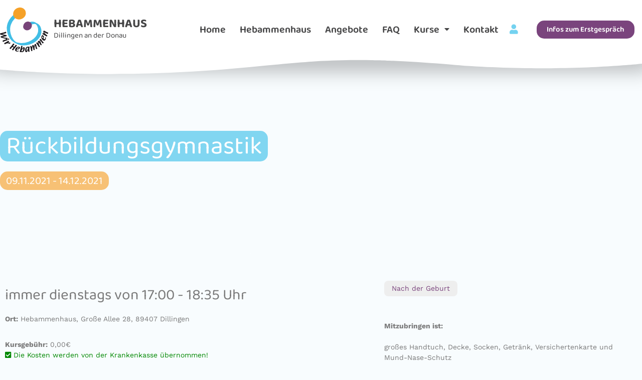

--- FILE ---
content_type: text/html; charset=UTF-8
request_url: https://wirhebammen.de/kurse/rueckbildungsgymnastik-8
body_size: 18052
content:
<!doctype html>
<html lang="de-DE" prefix="og: https://ogp.me/ns#">
<head>
	<meta charset="UTF-8">
		<meta name="viewport" content="width=device-width, initial-scale=1">
	
	
<title>Rückbildungsgymnastik - Wirhebammen Hebammenhaus Dillingen</title>
<meta name="robots" content="index, follow, max-snippet:-1, max-video-preview:-1, max-image-preview:large"/>
<link rel="canonical" href="https://wirhebammen.de/kurse/rueckbildungsgymnastik-8" />
<meta property="og:locale" content="de_DE" />
<meta property="og:type" content="article" />
<meta property="og:title" content="Rückbildungsgymnastik - Wirhebammen Hebammenhaus Dillingen" />
<meta property="og:description" content="09.11.2021 - 14.12.2021 @ 17:00 - 18:35 - &nbsp; &nbsp;" />
<meta property="og:url" content="https://wirhebammen.de/kurse/rueckbildungsgymnastik-8" />
<meta property="og:site_name" content="Wirhebammen Hebammenhaus Dillingen" />
<meta property="og:image" content="https://wirhebammen.de/media/home_bg_slide_1.jpg" />
<meta property="og:image:secure_url" content="https://wirhebammen.de/media/home_bg_slide_1.jpg" />
<meta property="og:image:width" content="1920" />
<meta property="og:image:height" content="950" />
<meta property="og:image:alt" content="Das Hebammenteam sitzend vor dem Gebäude" />
<meta property="og:image:type" content="image/jpeg" />
<meta name="twitter:card" content="summary_large_image" />
<meta name="twitter:title" content="Rückbildungsgymnastik - Wirhebammen Hebammenhaus Dillingen" />
<meta name="twitter:description" content="09.11.2021 - 14.12.2021 @ 17:00 - 18:35 - &nbsp; &nbsp;" />
<meta name="twitter:image" content="https://wirhebammen.de/media/home_bg_slide_1.jpg" />
<link rel='dns-prefetch' href='//www.googletagmanager.com' />
<link rel='stylesheet' id='codepeople-search-in-place-style-css' href='https://wirhebammen.de/plugins/search-in-place/css/codepeople_shearch_in_place.min.css?ver=1.1.17' type='text/css' media='all' />
<link rel='stylesheet' id='sweetalert2-css' href='https://wirhebammen.de/plugins/user-registration/assets/css/sweetalert2/sweetalert2.min.css?ver=8.17.1' type='text/css' media='all' />
<link rel='stylesheet' id='user-registration-general-css' href='https://wirhebammen.de/plugins/user-registration/assets/css/user-registration.css?ver=1.9.8' type='text/css' media='all' />
<link rel='stylesheet' id='user-registration-smallscreen-css' href='https://wirhebammen.de/plugins/user-registration/assets/css/user-registration-smallscreen.css?ver=1.9.8' type='text/css' media='only screen and (max-width: 768px)' />
<link rel='stylesheet' id='user-registration-my-account-layout-css' href='https://wirhebammen.de/plugins/user-registration/assets/css/my-account-layout.css?ver=1.9.8' type='text/css' media='all' />
<link rel='stylesheet' id='dashicons-css' href='https://wirhebammen.de/includes/css/dashicons.min.css?ver=6.6.4' type='text/css' media='all' />
<style id='rank-math-toc-block-style-inline-css' type='text/css'>
.wp-block-rank-math-toc-block nav ol{counter-reset:item}.wp-block-rank-math-toc-block nav ol li{display:block}.wp-block-rank-math-toc-block nav ol li:before{content:counters(item, ".") ". ";counter-increment:item}
</style>
<link rel='stylesheet' id='typed-cursor-css' href='https://wirhebammen.de/plugins/animated-typing-effect/assets/css/cursor.css?ver=6.6.4' type='text/css' media='all' />
<link rel='stylesheet' id='cryptx-styles-css' href='https://wirhebammen.de/plugins/cryptx/css/cryptx.css?ver=6.6.4' type='text/css' media='all' />
<link rel='stylesheet' id='events-manager-css' href='https://wirhebammen.de/plugins/events-manager/includes/css/events_manager.css?ver=5.981' type='text/css' media='all' />
<link rel='stylesheet' id='events-manager-pro-css' href='https://wirhebammen.de/plugins/events-manager-pro/includes/css/events-manager-pro.css?ver=2.6712' type='text/css' media='all' />
<link rel='stylesheet' id='ppress-frontend-css' href='https://wirhebammen.de/plugins/wp-user-avatar/assets/css/frontend.min.css?ver=4.15.1' type='text/css' media='all' />
<link rel='stylesheet' id='ppress-flatpickr-css' href='https://wirhebammen.de/plugins/wp-user-avatar/assets/flatpickr/flatpickr.min.css?ver=4.15.1' type='text/css' media='all' />
<link rel='stylesheet' id='ppress-select2-css' href='https://wirhebammen.de/plugins/wp-user-avatar/assets/select2/select2.min.css?ver=6.6.4' type='text/css' media='all' />
<link rel='stylesheet' id='if-menu-site-css-css' href='https://wirhebammen.de/plugins/if-menu/assets/if-menu-site.css?ver=6.6.4' type='text/css' media='all' />
<link rel='stylesheet' id='wp-fullcalendar-css' href='https://wirhebammen.de/plugins/wp-fullcalendar/includes/css/main.css?ver=1.4.1' type='text/css' media='all' />
<link rel='stylesheet' id='wir-hebammen-css' href='https://wirhebammen.de/content/themes/wirhebammen/style.min.css?ver=2.2.0' type='text/css' media='all' />
<link rel='stylesheet' id='wir-hebammen-theme-style-css' href='https://wirhebammen.de/content/themes/wirhebammen/theme.min.css?ver=2.2.0' type='text/css' media='all' />
<link rel='stylesheet' id='elementor-icons-css' href='https://wirhebammen.de/plugins/elementor/assets/lib/eicons/css/elementor-icons.min.css?ver=5.9.1' type='text/css' media='all' />
<link rel='stylesheet' id='elementor-animations-css' href='https://wirhebammen.de/plugins/elementor/assets/lib/animations/animations.min.css?ver=3.0.15' type='text/css' media='all' />
<link rel='stylesheet' id='elementor-frontend-legacy-css' href='https://wirhebammen.de/plugins/elementor/assets/css/frontend-legacy.min.css?ver=3.0.15' type='text/css' media='all' />
<link rel='stylesheet' id='elementor-frontend-css' href='https://wirhebammen.de/plugins/elementor/assets/css/frontend.min.css?ver=3.0.15' type='text/css' media='all' />
<link rel='stylesheet' id='elementor-post-14-css' href='https://wirhebammen.de/media/elementor/css/post-14.css?ver=1631012872' type='text/css' media='all' />
<link rel='stylesheet' id='elementor-pro-css' href='https://wirhebammen.de/plugins/elementor-pro/assets/css/frontend.min.css?ver=3.0.9' type='text/css' media='all' />
<link rel='stylesheet' id='elementor-global-css' href='https://wirhebammen.de/media/elementor/css/global.css?ver=1631012892' type='text/css' media='all' />
<link rel='stylesheet' id='elementor-post-13-css' href='https://wirhebammen.de/media/elementor/css/post-13.css?ver=1704780144' type='text/css' media='all' />
<link rel='stylesheet' id='elementor-post-54-css' href='https://wirhebammen.de/media/elementor/css/post-54.css?ver=1724098352' type='text/css' media='all' />
<link rel='stylesheet' id='elementor-post-135-css' href='https://wirhebammen.de/media/elementor/css/post-135.css?ver=1631013310' type='text/css' media='all' />
<link rel='stylesheet' id='borlabs-cookie-css' href='https://wirhebammen.de/content/cache/borlabs-cookie/borlabs-cookie_1_de.css?ver=2.2.8-13' type='text/css' media='all' />
<link rel='stylesheet' id='google-fonts-1-css' href='//wirhebammen.de/media/omgf/google-fonts-1/google-fonts-1.css?ver=1661326360' type='text/css' media='all' />
<link rel='stylesheet' id='elementor-icons-shared-0-css' href='https://wirhebammen.de/plugins/elementor/assets/lib/font-awesome/css/fontawesome.min.css?ver=5.12.0' type='text/css' media='all' />
<link rel='stylesheet' id='elementor-icons-fa-solid-css' href='https://wirhebammen.de/plugins/elementor/assets/lib/font-awesome/css/solid.min.css?ver=5.12.0' type='text/css' media='all' />
<link rel='stylesheet' id='elementor-icons-fa-brands-css' href='https://wirhebammen.de/plugins/elementor/assets/lib/font-awesome/css/brands.min.css?ver=5.12.0' type='text/css' media='all' />
<script type="text/javascript" src="https://wirhebammen.de/includes/js/jquery/jquery.min.js?ver=3.7.1" id="jquery-core-js"></script>
<script type="text/javascript" src="https://wirhebammen.de/includes/js/jquery/jquery-migrate.min.js?ver=3.4.1" id="jquery-migrate-js"></script>
<script type="text/javascript" id="codepeople-search-in-place-js-extra">
/* <![CDATA[ */
var codepeople_search_in_place = {"screen_reader_alert":"Search results pop-up.","screen_reader_alert_instructions":"Press the Tab key to navigate through the search results.","screen_reader_alert_result_single":"result","screen_reader_alert_result_multiple":"results","own_only":"0","result_number":"10","more":"More Results","empty":"0 results","char_number":"3","root":"Ly93aXJoZWJhbW1lbi5kZS9iYWNrZW5kLw==","home":"https:\/\/wirhebammen.de","summary_length":"20","operator":"or","lang":"de","highlight_colors":["#F4EFEC\r","#B5DCE1\r","#F4E0E9\r","#D7E0B1\r","#F4D9D0\r","#D6CDC8\r","#F4E3C9\r","#CFDAF0"],"areas":["div.hentry","#content","#main","div.content","#middle","#container","#wrapper","article",".elementor","body"]};
/* ]]> */
</script>
<script type="text/javascript" src="https://wirhebammen.de/plugins/search-in-place/js/codepeople_shearch_in_place.min.js?ver=1.1.17" id="codepeople-search-in-place-js"></script>
<script type="text/javascript" src="//wirhebammen.de/plugins/wp-hide-security-enhancer/assets/js/devtools-detect.js?ver=6.6.4" id="devtools-detect-js"></script>
<script type="text/javascript" src="https://wirhebammen.de/includes/js/jquery/ui/core.min.js?ver=1.13.3" id="jquery-ui-core-js"></script>
<script type="text/javascript" src="https://wirhebammen.de/includes/js/jquery/ui/mouse.min.js?ver=1.13.3" id="jquery-ui-mouse-js"></script>
<script type="text/javascript" src="https://wirhebammen.de/includes/js/jquery/ui/sortable.min.js?ver=1.13.3" id="jquery-ui-sortable-js"></script>
<script type="text/javascript" src="https://wirhebammen.de/includes/js/jquery/ui/datepicker.min.js?ver=1.13.3" id="jquery-ui-datepicker-js"></script>
<script type="text/javascript" id="jquery-ui-datepicker-js-after">
/* <![CDATA[ */
jQuery(function(jQuery){jQuery.datepicker.setDefaults({"closeText":"Schlie\u00dfen","currentText":"Heute","monthNames":["Januar","Februar","M\u00e4rz","April","Mai","Juni","Juli","August","September","Oktober","November","Dezember"],"monthNamesShort":["Jan","Feb","Mrz","Apr","Mai","Jun","Jul","Aug","Sep","Okt","Nov","Dez"],"nextText":"Weiter","prevText":"Vorherige","dayNames":["Sonntag","Montag","Dienstag","Mittwoch","Donnerstag","Freitag","Samstag"],"dayNamesShort":["So","Mo","Di","Mi","Do","Fr","Sa"],"dayNamesMin":["S","M","D","M","D","F","S"],"dateFormat":"d. MM yy","firstDay":1,"isRTL":false});});
/* ]]> */
</script>
<script type="text/javascript" src="https://wirhebammen.de/includes/js/jquery/ui/menu.min.js?ver=1.13.3" id="jquery-ui-menu-js"></script>
<script type="text/javascript" src="https://wirhebammen.de/includes/js/dist/dom-ready.min.js?ver=f77871ff7694fffea381" id="wp-dom-ready-js"></script>
<script type="text/javascript" src="https://wirhebammen.de/includes/js/dist/hooks.min.js?ver=2810c76e705dd1a53b18" id="wp-hooks-js"></script>
<script type="text/javascript" src="https://wirhebammen.de/includes/js/dist/i18n.min.js?ver=5e580eb46a90c2b997e6" id="wp-i18n-js"></script>
<script type="text/javascript" id="wp-i18n-js-after">
/* <![CDATA[ */
wp.i18n.setLocaleData( { 'text direction\u0004ltr': [ 'ltr' ] } );
/* ]]> */
</script>
<script type="text/javascript" id="wp-a11y-js-translations">
/* <![CDATA[ */
( function( domain, translations ) {
	var localeData = translations.locale_data[ domain ] || translations.locale_data.messages;
	localeData[""].domain = domain;
	wp.i18n.setLocaleData( localeData, domain );
} )( "default", {"translation-revision-date":"2026-01-24 23:24:07+0000","generator":"GlotPress\/4.0.3","domain":"messages","locale_data":{"messages":{"":{"domain":"messages","plural-forms":"nplurals=2; plural=n != 1;","lang":"de"},"Notifications":["Benachrichtigungen"]}},"comment":{"reference":"wp-includes\/js\/dist\/a11y.js"}} );
/* ]]> */
</script>
<script type="text/javascript" src="https://wirhebammen.de/includes/js/dist/a11y.min.js?ver=d90eebea464f6c09bfd5" id="wp-a11y-js"></script>
<script type="text/javascript" src="https://wirhebammen.de/includes/js/jquery/ui/autocomplete.min.js?ver=1.13.3" id="jquery-ui-autocomplete-js"></script>
<script type="text/javascript" src="https://wirhebammen.de/includes/js/jquery/ui/resizable.min.js?ver=1.13.3" id="jquery-ui-resizable-js"></script>
<script type="text/javascript" src="https://wirhebammen.de/includes/js/jquery/ui/draggable.min.js?ver=1.13.3" id="jquery-ui-draggable-js"></script>
<script type="text/javascript" src="https://wirhebammen.de/includes/js/jquery/ui/controlgroup.min.js?ver=1.13.3" id="jquery-ui-controlgroup-js"></script>
<script type="text/javascript" src="https://wirhebammen.de/includes/js/jquery/ui/checkboxradio.min.js?ver=1.13.3" id="jquery-ui-checkboxradio-js"></script>
<script type="text/javascript" src="https://wirhebammen.de/includes/js/jquery/ui/button.min.js?ver=1.13.3" id="jquery-ui-button-js"></script>
<script type="text/javascript" src="https://wirhebammen.de/includes/js/jquery/ui/dialog.min.js?ver=1.13.3" id="jquery-ui-dialog-js"></script>
<script type="text/javascript" id="events-manager-js-extra">
/* <![CDATA[ */
var EM = {"ajaxurl":"https:\/\/wirhebammen.de\/backend\/admin-ajax.php","locationajaxurl":"https:\/\/wirhebammen.de\/backend\/admin-ajax.php?action=locations_search","firstDay":"1","locale":"de","dateFormat":"dd.mm.yy","ui_css":"https:\/\/wirhebammen.de\/plugins\/events-manager\/includes\/css\/jquery-ui.min.css","show24hours":"1","is_ssl":"1","bookingInProgress":"Bitte warte, w\u00e4hrend die Buchung abgeschickt wird.","tickets_save":"Ticket speichern","bookingajaxurl":"https:\/\/wirhebammen.de\/backend\/admin-ajax.php","bookings_export_save":"Buchungen exportieren","bookings_settings_save":"Einstellungen speichern","booking_delete":"Bist du dir sicher, dass du es l\u00f6schen m\u00f6chtest?","booking_offset":"30","bb_full":"Ausverkauft","bb_book":"Jetzt buchen","bb_booking":"Buche ...","bb_booked":"Buchung abgesendet","bb_error":"Buchung Fehler. Nochmal versuchen?","bb_cancel":"Kurs stornieren","bb_canceling":"Stornieren ...","bb_cancelled":"Kurse wurde storniert","bb_cancel_error":"Stornierung Fehler. Nochmal versuchen?","txt_search":"Suche","txt_searching":"Suche...","txt_loading":"Wird geladen...","cache":""};
/* ]]> */
</script>
<script type="text/javascript" src="https://wirhebammen.de/plugins/events-manager/includes/js/events-manager.js?ver=5.981" id="events-manager-js"></script>
<script type="text/javascript" src="https://wirhebammen.de/plugins/events-manager-pro/includes/js/events-manager-pro.js?ver=2.6712" id="events-manager-pro-js"></script>
<script type="text/javascript" src="https://wirhebammen.de/plugins/wp-user-avatar/assets/flatpickr/flatpickr.min.js?ver=4.15.1" id="ppress-flatpickr-js"></script>
<script type="text/javascript" src="https://wirhebammen.de/plugins/wp-user-avatar/assets/select2/select2.min.js?ver=4.15.1" id="ppress-select2-js"></script>
<script type="text/javascript" src="https://wirhebammen.de/includes/js/jquery/ui/selectmenu.min.js?ver=1.13.3" id="jquery-ui-selectmenu-js"></script>
<script type="text/javascript" src="https://wirhebammen.de/includes/js/jquery/ui/tooltip.min.js?ver=1.13.3" id="jquery-ui-tooltip-js"></script>
<script type="text/javascript" src="https://wirhebammen.de/includes/js/dist/vendor/moment.min.js?ver=2.29.4" id="moment-js"></script>
<script type="text/javascript" id="moment-js-after">
/* <![CDATA[ */
moment.updateLocale( 'de_DE', {"months":["Januar","Februar","M\u00e4rz","April","Mai","Juni","Juli","August","September","Oktober","November","Dezember"],"monthsShort":["Jan","Feb","Mrz","Apr","Mai","Jun","Jul","Aug","Sep","Okt","Nov","Dez"],"weekdays":["Sonntag","Montag","Dienstag","Mittwoch","Donnerstag","Freitag","Samstag"],"weekdaysShort":["So","Mo","Di","Mi","Do","Fr","Sa"],"week":{"dow":1},"longDateFormat":{"LT":"G:i","LTS":null,"L":null,"LL":"j. F Y","LLL":"j. F Y G:i","LLLL":null}} );
/* ]]> */
</script>
<script type="text/javascript" id="wp-fullcalendar-js-extra">
/* <![CDATA[ */
var WPFC = {"ajaxurl":"https:\/\/wirhebammen.de\/backend\/admin-ajax.php?action=WP_FullCalendar","firstDay":"1","wpfc_theme":"","wpfc_limit":"3","wpfc_limit_txt":"mehr ...","timeFormat":"h:mm","defaultView":"month","weekends":"true","header":{"left":"prev,next today","center":"title","right":"month,basicWeek,basicDay"},"wpfc_qtips":""};
/* ]]> */
</script>
<script type="text/javascript" src="https://wirhebammen.de/plugins/wp-fullcalendar/includes/js/main.js?ver=1.4.1" id="wp-fullcalendar-js"></script>
<link rel="EditURI" type="application/rsd+xml" title="RSD" href="https://wirhebammen.de/xmlrpc.php?rsd" />
<link rel='shortlink' href='https://wirhebammen.de/?p=2208' />
<link rel="alternate" title="oEmbed (JSON)" type="application/json+oembed" href="https://wirhebammen.de/wp-json/oembed/1.0/embed?url=https%3A%2F%2Fwirhebammen.de%2Fkurse%2Frueckbildungsgymnastik-8" />
<link rel="alternate" title="oEmbed (XML)" type="text/xml+oembed" href="https://wirhebammen.de/wp-json/oembed/1.0/embed?url=https%3A%2F%2Fwirhebammen.de%2Fkurse%2Frueckbildungsgymnastik-8&#038;format=xml" />
<style>
.search-in-place {background-color: #F9F9F9;}
.search-in-place {border: 1px solid #DDDDDD;}
.search-in-place .item{border-bottom: 1px solid #DDDDDD;}.search-in-place .label{color:#333333;}
.search-in-place .label{text-shadow: 0 1px 0 #FFFFFF;}
.search-in-place .label{
				background: #ECECEC;
				background: -moz-linear-gradient(top,  #F9F9F9 0%, #ECECEC 100%);
				background: -webkit-gradient(linear, left top, left bottom, color-stop(0%,#F9F9F9), color-stop(100%,#ECECEC));
				background: -webkit-linear-gradient(top,  #F9F9F9 0%,#ECECEC 100%);
				background: -o-linear-gradient(top,  #F9F9F9 0%,#ECECEC 100%);
				background: -ms-linear-gradient(top,  #F9F9F9 0%,#ECECEC 100%);
				background: linear-gradient(to bottom,  #F9F9F9 0%,#ECECEC 100%);
				filter: progid:DXImageTransform.Microsoft.gradient( startColorstr='#F9F9F9', endColorstr='#ECECEC',GradientType=0 );
			}
.search-in-place .item.active{background-color:#FFFFFF;}
</style>		<style type="text/css">
			.em-coupon-code { width:150px; }
			#em-coupon-loading { display:inline-block; width:16px; height: 16px; margin-left:4px; background:url(https://wirhebammen.de/plugins/events-manager-pro/includes/images/spinner.gif)}
			.em-coupon-message { display:inline-block; margin:5px 0px 0px 105px; text-indent:22px; }
			.em-coupon-success { color:green; background:url(https://wirhebammen.de/plugins/events-manager-pro/includes/images/success.png) 0px 0px no-repeat }
			.em-coupon-error { color:red; background:url(https://wirhebammen.de/plugins/events-manager-pro/includes/images/error.png) 0px 0px no-repeat }
			.em-cart-coupons-form .em-coupon-message{ margin:5px 0px 0px 0px; }
			#em-coupon-loading { margin-right:4px; }	
		</style>
		<link rel="icon" href="https://wirhebammen.de/media/favicon.png" sizes="32x32" />
<link rel="icon" href="https://wirhebammen.de/media/favicon.png" sizes="192x192" />
<link rel="apple-touch-icon" href="https://wirhebammen.de/media/favicon.png" />
<meta name="msapplication-TileImage" content="https://wirhebammen.de/media/favicon.png" />
<link rel='stylesheet'  href='https://wirhebammen.de/content/themes/wirhebammen/custom.css' type='text/css' /></head>
<body class="event-template-default single single-event postid-2208 wp-custom-logo user-registration-page elementor-default elementor-kit-14 elementor-page-135">
		<div data-elementor-type="header" data-elementor-id="13" class="elementor elementor-13 elementor-location-header" data-elementor-settings="[]">
		<div class="elementor-section-wrap">
					<section class="elementor-section elementor-top-section elementor-element elementor-element-4904d04 elementor-section-stretched elementor-section-full_width elementor-section-height-default elementor-section-height-default" data-id="4904d04" data-element_type="section" data-settings="{&quot;stretch_section&quot;:&quot;section-stretched&quot;,&quot;background_background&quot;:&quot;classic&quot;,&quot;sticky&quot;:&quot;top&quot;,&quot;sticky_on&quot;:[&quot;desktop&quot;,&quot;tablet&quot;,&quot;mobile&quot;],&quot;sticky_offset&quot;:0,&quot;sticky_effects_offset&quot;:0}">
						<div class="elementor-container elementor-column-gap-no">
							<div class="elementor-row">
					<div class="elementor-column elementor-col-100 elementor-top-column elementor-element elementor-element-f59b828" data-id="f59b828" data-element_type="column">
			<div class="elementor-column-wrap elementor-element-populated">
							<div class="elementor-widget-wrap">
						<section class="elementor-section elementor-inner-section elementor-element elementor-element-a272810 elementor-section-boxed elementor-section-height-default elementor-section-height-default" data-id="a272810" data-element_type="section" data-settings="{&quot;background_background&quot;:&quot;classic&quot;}">
						<div class="elementor-container elementor-column-gap-default">
							<div class="elementor-row">
					<div class="elementor-column elementor-col-25 elementor-inner-column elementor-element elementor-element-f0a37b7" data-id="f0a37b7" data-element_type="column">
			<div class="elementor-column-wrap elementor-element-populated">
							<div class="elementor-widget-wrap">
						<div class="elementor-element elementor-element-5db50a2 elementor-widget elementor-widget-image" data-id="5db50a2" data-element_type="widget" data-widget_type="image.default">
				<div class="elementor-widget-container">
					<div class="elementor-image">
											<a href="https://wirhebammen.de">
							<img src="https://wirhebammen.de/media/wirhebammen_logo_mittext.svg" title="" alt="wirhebammen_logo_mittext" />								</a>
											</div>
				</div>
				</div>
						</div>
					</div>
		</div>
				<div class="elementor-column elementor-col-25 elementor-inner-column elementor-element elementor-element-5a5df4d" data-id="5a5df4d" data-element_type="column">
			<div class="elementor-column-wrap elementor-element-populated">
							<div class="elementor-widget-wrap">
						<div class="elementor-element elementor-element-1653d3b logo-subtitle elementor-widget elementor-widget-text-editor" data-id="1653d3b" data-element_type="widget" data-widget_type="text-editor.default">
				<div class="elementor-widget-container">
					<div class="elementor-text-editor elementor-clearfix"><p>HEBAMMENHAUS</p></div>
				</div>
				</div>
				<div class="elementor-element elementor-element-2e8bba6 logo-subtitle elementor-widget elementor-widget-text-editor" data-id="2e8bba6" data-element_type="widget" data-widget_type="text-editor.default">
				<div class="elementor-widget-container">
					<div class="elementor-text-editor elementor-clearfix"><p>Dillingen an der Donau</p></div>
				</div>
				</div>
						</div>
					</div>
		</div>
				<div class="elementor-column elementor-col-25 elementor-inner-column elementor-element elementor-element-53e8b4a" data-id="53e8b4a" data-element_type="column">
			<div class="elementor-column-wrap elementor-element-populated">
							<div class="elementor-widget-wrap">
						<div class="elementor-element elementor-element-18fccb9 elementor-nav-menu__align-right elementor-nav-menu--stretch elementor-nav-menu__text-align-center elementor-widget__width-auto elementor-nav-menu--indicator-classic elementor-nav-menu--dropdown-tablet elementor-nav-menu--toggle elementor-nav-menu--burger elementor-widget elementor-widget-nav-menu" data-id="18fccb9" data-element_type="widget" data-settings="{&quot;full_width&quot;:&quot;stretch&quot;,&quot;layout&quot;:&quot;horizontal&quot;,&quot;toggle&quot;:&quot;burger&quot;}" data-widget_type="nav-menu.default">
				<div class="elementor-widget-container">
						<nav role="navigation" class="elementor-nav-menu--main elementor-nav-menu__container elementor-nav-menu--layout-horizontal e--pointer-underline e--animation-slide"><ul id="menu-1-18fccb9" class="elementor-nav-menu"><li class="menu-item menu-item-type-post_type menu-item-object-page menu-item-home menu-item-17"><a href="https://wirhebammen.de/" class="elementor-item">Home</a></li>
<li class="menu-item menu-item-type-post_type menu-item-object-page menu-item-363"><a href="https://wirhebammen.de/hebammenhaus" class="elementor-item">Hebammenhaus</a></li>
<li class="menu-item menu-item-type-post_type menu-item-object-page menu-item-398"><a href="https://wirhebammen.de/angebote" class="elementor-item">Angebote</a></li>
<li class="menu-item menu-item-type-post_type menu-item-object-page menu-item-515"><a href="https://wirhebammen.de/faq" class="elementor-item">FAQ</a></li>
<li class="menu-item menu-item-type-post_type menu-item-object-page menu-item-has-children menu-item-998"><a href="https://wirhebammen.de/kurse" class="elementor-item">Kurse</a>
<ul class="sub-menu elementor-nav-menu--dropdown">
	<li class="menu-item menu-item-type-post_type menu-item-object-page menu-item-2118"><a href="https://wirhebammen.de/kurse" class="elementor-sub-item">Unsere Kurse</a></li>
	<li class="menu-item menu-item-type-post_type menu-item-object-page menu-item-846"><a href="https://wirhebammen.de/kurse-extern" class="elementor-sub-item">Zusatzkurse</a></li>
</ul>
</li>
<li class="menu-item menu-item-type-custom menu-item-object-custom menu-item-2015"><a href="/erstgespraech" class="elementor-item">Kontakt</a></li>
</ul></nav>
					<div class="elementor-menu-toggle" role="button" tabindex="0" aria-label="Menu Toggle" aria-expanded="false">
			<i class="eicon-menu-bar" aria-hidden="true"></i>
			<span class="elementor-screen-only">Menü</span>
		</div>
			<nav class="elementor-nav-menu--dropdown elementor-nav-menu__container" role="navigation" aria-hidden="true"><ul id="menu-2-18fccb9" class="elementor-nav-menu"><li class="menu-item menu-item-type-post_type menu-item-object-page menu-item-home menu-item-17"><a href="https://wirhebammen.de/" class="elementor-item">Home</a></li>
<li class="menu-item menu-item-type-post_type menu-item-object-page menu-item-363"><a href="https://wirhebammen.de/hebammenhaus" class="elementor-item">Hebammenhaus</a></li>
<li class="menu-item menu-item-type-post_type menu-item-object-page menu-item-398"><a href="https://wirhebammen.de/angebote" class="elementor-item">Angebote</a></li>
<li class="menu-item menu-item-type-post_type menu-item-object-page menu-item-515"><a href="https://wirhebammen.de/faq" class="elementor-item">FAQ</a></li>
<li class="menu-item menu-item-type-post_type menu-item-object-page menu-item-has-children menu-item-998"><a href="https://wirhebammen.de/kurse" class="elementor-item">Kurse</a>
<ul class="sub-menu elementor-nav-menu--dropdown">
	<li class="menu-item menu-item-type-post_type menu-item-object-page menu-item-2118"><a href="https://wirhebammen.de/kurse" class="elementor-sub-item">Unsere Kurse</a></li>
	<li class="menu-item menu-item-type-post_type menu-item-object-page menu-item-846"><a href="https://wirhebammen.de/kurse-extern" class="elementor-sub-item">Zusatzkurse</a></li>
</ul>
</li>
<li class="menu-item menu-item-type-custom menu-item-object-custom menu-item-2015"><a href="/erstgespraech" class="elementor-item">Kontakt</a></li>
</ul></nav>
				</div>
				</div>
				<div class="elementor-element elementor-element-31f4475 elementor-widget__width-auto elementor-hidden-phone elementor-view-default elementor-widget elementor-widget-icon" data-id="31f4475" data-element_type="widget" data-widget_type="icon.default">
				<div class="elementor-widget-container">
					<div class="elementor-icon-wrapper">
			<a class="elementor-icon" href="/login">
			<i aria-hidden="true" class="fas fa-user"></i>			</a>
		</div>
				</div>
				</div>
						</div>
					</div>
		</div>
				<div class="elementor-column elementor-col-25 elementor-inner-column elementor-element elementor-element-f128606 elementor-hidden-phone" data-id="f128606" data-element_type="column">
			<div class="elementor-column-wrap elementor-element-populated">
							<div class="elementor-widget-wrap">
						<div class="elementor-element elementor-element-16dde94 elementor-align-right elementor-mobile-align-center elementor-hidden-phone elementor-widget elementor-widget-button" data-id="16dde94" data-element_type="widget" data-widget_type="button.default">
				<div class="elementor-widget-container">
					<div class="elementor-button-wrapper">
			<a href="/erstgespraech" class="elementor-button-link elementor-button elementor-size-sm" role="button">
						<span class="elementor-button-content-wrapper">
						<span class="elementor-button-text">Infos zum Erstgespräch</span>
		</span>
					</a>
		</div>
				</div>
				</div>
						</div>
					</div>
		</div>
								</div>
					</div>
		</section>
				<section class="elementor-section elementor-inner-section elementor-element elementor-element-d9870cf wh-shape elementor-section-boxed elementor-section-height-default elementor-section-height-default" data-id="d9870cf" data-element_type="section" data-settings="{&quot;background_background&quot;:&quot;classic&quot;,&quot;shape_divider_top&quot;:&quot;waves&quot;}">
					<div class="elementor-shape elementor-shape-top" data-negative="false">
			<svg xmlns="http://www.w3.org/2000/svg" viewBox="0 0 1000 100" preserveAspectRatio="none">
	<path class="elementor-shape-fill" d="M421.9,6.5c22.6-2.5,51.5,0.4,75.5,5.3c23.6,4.9,70.9,23.5,100.5,35.7c75.8,32.2,133.7,44.5,192.6,49.7
	c23.6,2.1,48.7,3.5,103.4-2.5c54.7-6,106.2-25.6,106.2-25.6V0H0v30.3c0,0,72,32.6,158.4,30.5c39.2-0.7,92.8-6.7,134-22.4
	c21.2-8.1,52.2-18.2,79.7-24.2C399.3,7.9,411.6,7.5,421.9,6.5z"/>
</svg>		</div>
					<div class="elementor-container elementor-column-gap-no">
							<div class="elementor-row">
					<div class="elementor-column elementor-col-100 elementor-inner-column elementor-element elementor-element-1ff8ebc" data-id="1ff8ebc" data-element_type="column">
			<div class="elementor-column-wrap">
							<div class="elementor-widget-wrap">
								</div>
					</div>
		</div>
								</div>
					</div>
		</section>
						</div>
					</div>
		</div>
								</div>
					</div>
		</section>
				</div>
		</div>
				<div data-elementor-type="single" data-elementor-id="135" class="elementor elementor-135 elementor-location-single post-2208 event type-event status-publish hentry event-categories-nach-der-geburt" data-elementor-settings="[]">
		<div class="elementor-section-wrap">
					<section class="elementor-section elementor-top-section elementor-element elementor-element-d8b2cd9 elementor-section-stretched elementor-section-height-min-height elementor-section-content-middle elementor-section-boxed elementor-section-height-default elementor-section-items-middle elementor-invisible" data-id="d8b2cd9" data-element_type="section" data-settings="{&quot;stretch_section&quot;:&quot;section-stretched&quot;,&quot;background_background&quot;:&quot;classic&quot;,&quot;animation&quot;:&quot;none&quot;,&quot;shape_divider_bottom&quot;:&quot;waves&quot;,&quot;shape_divider_bottom_negative&quot;:&quot;yes&quot;}">
					<div class="elementor-shape elementor-shape-bottom" data-negative="true">
			<svg xmlns="http://www.w3.org/2000/svg" viewBox="0 0 1000 100" preserveAspectRatio="none">
	<path class="elementor-shape-fill" d="M790.5,93.1c-59.3-5.3-116.8-18-192.6-50c-29.6-12.7-76.9-31-100.5-35.9c-23.6-4.9-52.6-7.8-75.5-5.3
	c-10.2,1.1-22.6,1.4-50.1,7.4c-27.2,6.3-58.2,16.6-79.4,24.7c-41.3,15.9-94.9,21.9-134,22.6C72,58.2,0,25.8,0,25.8V100h1000V65.3
	c0,0-51.5,19.4-106.2,25.7C839.5,97,814.1,95.2,790.5,93.1z"/>
</svg>		</div>
					<div class="elementor-container elementor-column-gap-no">
							<div class="elementor-row">
					<div class="elementor-column elementor-col-100 elementor-top-column elementor-element elementor-element-908058d" data-id="908058d" data-element_type="column">
			<div class="elementor-column-wrap elementor-element-populated">
							<div class="elementor-widget-wrap">
						<div class="elementor-element elementor-element-06ba139 wh-title-h1-bg elementor-widget elementor-widget-heading" data-id="06ba139" data-element_type="widget" data-widget_type="heading.default">
				<div class="elementor-widget-container">
			<h1 class="elementor-heading-title elementor-size-default">Rückbildungsgymnastik</h1>		</div>
				</div>
				<div class="elementor-element elementor-element-2919231 wh-title-h2-bg elementor-widget elementor-widget-heading" data-id="2919231" data-element_type="widget" data-widget_type="heading.default">
				<div class="elementor-widget-container">
			<h2 class="elementor-heading-title elementor-size-default">09.11.2021 - 14.12.2021</h2>		</div>
				</div>
						</div>
					</div>
		</div>
								</div>
					</div>
		</section>
				<section class="elementor-section elementor-top-section elementor-element elementor-element-2d8a8a2 elementor-section-boxed elementor-section-height-default elementor-section-height-default" data-id="2d8a8a2" data-element_type="section">
						<div class="elementor-container elementor-column-gap-default">
							<div class="elementor-row">
					<div class="elementor-column elementor-col-100 elementor-top-column elementor-element elementor-element-562b4f0" data-id="562b4f0" data-element_type="column">
			<div class="elementor-column-wrap elementor-element-populated">
							<div class="elementor-widget-wrap">
						<div class="elementor-element elementor-element-d6bb544 elementor-widget elementor-widget-theme-post-content" data-id="d6bb544" data-element_type="widget" data-widget_type="theme-post-content.default">
				<div class="elementor-widget-container">
			<div class="elementor-row">
<div class="elementor-element elementor-column elementor-col-60 elementor-top-column">
<div class="elementor-widget-container">
<h3> immer dienstags von 17:00 - 18:35 Uhr</h3>
<p></p>

<div  class="eventpoint">
	<strong>Ort:</strong> Hebammenhaus, Große Allee 28, 89407 Dillingen
</div>



<div  class="eventpoint">
	<strong>Kursgebühr:</strong> 0,00€
<p style="color:#008800;"><i aria-hidden="true" class="fas fa-check-square"></i> Die Kosten werden von der Krankenkasse übernommen!</p>
</div>

<div  class="eventpoint">
<p><p>&nbsp;</p>
<p>&nbsp;</p>
</p>
</div>

</div>
</div>
<div class="elementor-element elementor-column elementor-col-40 elementor-top-column">
<div class="elementor-widget-container">
<div class="eventcategories">
		<ul class="event-categories">
					<li><a href="https://wirhebammen.de/kurse/kategorien/nach-der-geburt">Nach der Geburt</a></li>
			</ul>
	
</div>

<div  class="eventpoint">
	<span class="eventpointheading">Mitzubringen ist:</span><br/>
	großes Handtuch, Decke, Socken, Getränk, Versichertenkarte und Mund-Nase-Schutz
</div>


<div  class="eventpoint">
<span class="eventpointheading">Kursleiter/in:</span><br/>
<img alt='' src='https://wirhebammen.de/media/avatar_wh_michaela.png' srcset='https://wirhebammen.de/media/avatar_wh_michaela.png 2x' class='avatar avatar-50 photo' height='50' width='50' /><br />
Michaela Seiler
</div>

</div>
</div>
</div>



<br style="clear:both" />

<h3>Diesen Kurs buchen</h3>
<div id="em-booking" class="em-booking css-booking">
				<p><div class="elementor-alert elementor-alert-danger" role="alert"> <span class="elementor-alert-title elementor-inline-editing" data-elementor-setting-key="alert_title" data-elementor-inline-editing-toolbar="none">Wichtiger Hinweis</span> <span class="elementor-alert-description elementor-inline-editing" data-elementor-setting-key="alert_description">Buchungen sind für diesen Kurs nicht mehr möglich.</span> </div></p>
		</div>


		</div>
				</div>
						</div>
					</div>
		</div>
								</div>
					</div>
		</section>
				</div>
		</div>
				<div data-elementor-type="footer" data-elementor-id="54" class="elementor elementor-54 elementor-location-footer" data-elementor-settings="[]">
		<div class="elementor-section-wrap">
					<section class="elementor-section elementor-top-section elementor-element elementor-element-0388b90 elementor-section-stretched elementor-section-boxed elementor-section-height-default elementor-section-height-default" data-id="0388b90" data-element_type="section" data-settings="{&quot;stretch_section&quot;:&quot;section-stretched&quot;,&quot;background_background&quot;:&quot;gradient&quot;,&quot;shape_divider_top&quot;:&quot;waves&quot;}">
							<div class="elementor-background-overlay"></div>
						<div class="elementor-shape elementor-shape-top" data-negative="false">
			<svg xmlns="http://www.w3.org/2000/svg" viewBox="0 0 1000 100" preserveAspectRatio="none">
	<path class="elementor-shape-fill" d="M421.9,6.5c22.6-2.5,51.5,0.4,75.5,5.3c23.6,4.9,70.9,23.5,100.5,35.7c75.8,32.2,133.7,44.5,192.6,49.7
	c23.6,2.1,48.7,3.5,103.4-2.5c54.7-6,106.2-25.6,106.2-25.6V0H0v30.3c0,0,72,32.6,158.4,30.5c39.2-0.7,92.8-6.7,134-22.4
	c21.2-8.1,52.2-18.2,79.7-24.2C399.3,7.9,411.6,7.5,421.9,6.5z"/>
</svg>		</div>
					<div class="elementor-container elementor-column-gap-default">
							<div class="elementor-row">
					<div class="elementor-column elementor-col-100 elementor-top-column elementor-element elementor-element-140aab5" data-id="140aab5" data-element_type="column">
			<div class="elementor-column-wrap elementor-element-populated">
							<div class="elementor-widget-wrap">
						<div class="elementor-element elementor-element-f1033da elementor-widget elementor-widget-spacer" data-id="f1033da" data-element_type="widget" data-widget_type="spacer.default">
				<div class="elementor-widget-container">
					<div class="elementor-spacer">
			<div class="elementor-spacer-inner"></div>
		</div>
				</div>
				</div>
				<div class="elementor-element elementor-element-e6bf309 elementor-widget elementor-widget-text-editor" data-id="e6bf309" data-element_type="widget" data-widget_type="text-editor.default">
				<div class="elementor-widget-container">
					<div class="elementor-text-editor elementor-clearfix"><p>Sie suchen nach einer Hebamme<br />der Sie vertrauen können?</p></div>
				</div>
				</div>
				<div class="elementor-element elementor-element-43a0322 elementor-widget elementor-widget-text-editor" data-id="43a0322" data-element_type="widget" data-widget_type="text-editor.default">
				<div class="elementor-widget-container">
					<div class="elementor-text-editor elementor-clearfix"><p>Dann melden Sie sich direkt bei Ihrer Wunschhebamme zum Erstgespräch an.</p></div>
				</div>
				</div>
				<div class="elementor-element elementor-element-f70415b elementor-align-center elementor-widget elementor-widget-button" data-id="f70415b" data-element_type="widget" data-widget_type="button.default">
				<div class="elementor-widget-container">
					<div class="elementor-button-wrapper">
			<a href="/erstgespraech" class="elementor-button-link elementor-button elementor-size-md" role="button">
						<span class="elementor-button-content-wrapper">
						<span class="elementor-button-icon elementor-align-icon-right">
				<i aria-hidden="true" class="fas fa-arrow-right"></i>			</span>
						<span class="elementor-button-text">Alle Infos zum Erstgespräch</span>
		</span>
					</a>
		</div>
				</div>
				</div>
						</div>
					</div>
		</div>
								</div>
					</div>
		</section>
				<section class="elementor-section elementor-top-section elementor-element elementor-element-caa43e7 elementor-section-boxed elementor-section-height-default elementor-section-height-default" data-id="caa43e7" data-element_type="section" data-settings="{&quot;background_background&quot;:&quot;classic&quot;,&quot;shape_divider_top&quot;:&quot;waves&quot;}">
					<div class="elementor-shape elementor-shape-top" data-negative="false">
			<svg xmlns="http://www.w3.org/2000/svg" viewBox="0 0 1000 100" preserveAspectRatio="none">
	<path class="elementor-shape-fill" d="M421.9,6.5c22.6-2.5,51.5,0.4,75.5,5.3c23.6,4.9,70.9,23.5,100.5,35.7c75.8,32.2,133.7,44.5,192.6,49.7
	c23.6,2.1,48.7,3.5,103.4-2.5c54.7-6,106.2-25.6,106.2-25.6V0H0v30.3c0,0,72,32.6,158.4,30.5c39.2-0.7,92.8-6.7,134-22.4
	c21.2-8.1,52.2-18.2,79.7-24.2C399.3,7.9,411.6,7.5,421.9,6.5z"/>
</svg>		</div>
					<div class="elementor-container elementor-column-gap-default">
							<div class="elementor-row">
					<div class="elementor-column elementor-col-25 elementor-top-column elementor-element elementor-element-59fc8fc" data-id="59fc8fc" data-element_type="column">
			<div class="elementor-column-wrap elementor-element-populated">
							<div class="elementor-widget-wrap">
						<section class="elementor-section elementor-inner-section elementor-element elementor-element-cb9c0d0 elementor-section-content-middle elementor-section-boxed elementor-section-height-default elementor-section-height-default" data-id="cb9c0d0" data-element_type="section">
						<div class="elementor-container elementor-column-gap-no">
							<div class="elementor-row">
					<div class="elementor-column elementor-col-50 elementor-inner-column elementor-element elementor-element-6513016" data-id="6513016" data-element_type="column">
			<div class="elementor-column-wrap elementor-element-populated">
							<div class="elementor-widget-wrap">
						<div class="elementor-element elementor-element-d3936c6 elementor-widget elementor-widget-image" data-id="d3936c6" data-element_type="widget" data-widget_type="image.default">
				<div class="elementor-widget-container">
					<div class="elementor-image">
										<img width="1" height="1" src="https://wirhebammen.de/media/wirhebammen_logo_mittext_weiss.svg" class="attachment-large size-large" alt="" decoding="async" />											</div>
				</div>
				</div>
						</div>
					</div>
		</div>
				<div class="elementor-column elementor-col-50 elementor-inner-column elementor-element elementor-element-63fc638" data-id="63fc638" data-element_type="column">
			<div class="elementor-column-wrap elementor-element-populated">
							<div class="elementor-widget-wrap">
						<div class="elementor-element elementor-element-9653962 logo-subtitle elementor-widget elementor-widget-text-editor" data-id="9653962" data-element_type="widget" data-widget_type="text-editor.default">
				<div class="elementor-widget-container">
					<div class="elementor-text-editor elementor-clearfix"><p>HEBAMMENHAUS</p></div>
				</div>
				</div>
				<div class="elementor-element elementor-element-51465d4 logo-subtitle elementor-widget elementor-widget-text-editor" data-id="51465d4" data-element_type="widget" data-widget_type="text-editor.default">
				<div class="elementor-widget-container">
					<div class="elementor-text-editor elementor-clearfix"><p>Dillingen an der Donau</p></div>
				</div>
				</div>
						</div>
					</div>
		</div>
								</div>
					</div>
		</section>
				<div class="elementor-element elementor-element-5b37f9e footeradress elementor-widget elementor-widget-text-editor" data-id="5b37f9e" data-element_type="widget" data-widget_type="text-editor.default">
				<div class="elementor-widget-container">
					<div class="elementor-text-editor elementor-clearfix"><p><b>wirhebammen </b>ist der gemeinsame Internetauftritt der selbstständigen Hebammen Anne Braun-Springer, Nadine Keller-Gleixner, Michaela Seiler und Elisabeth Steinhart des Hebammenhauses in 89407 Dillingen an der Donau.</p></div>
				</div>
				</div>
						</div>
					</div>
		</div>
				<div class="elementor-column elementor-col-25 elementor-top-column elementor-element elementor-element-a1983f6" data-id="a1983f6" data-element_type="column">
			<div class="elementor-column-wrap elementor-element-populated">
							<div class="elementor-widget-wrap">
						<div class="elementor-element elementor-element-9a04052 elementor-widget elementor-widget-heading" data-id="9a04052" data-element_type="widget" data-widget_type="heading.default">
				<div class="elementor-widget-container">
			<h2 class="elementor-heading-title elementor-size-default">Hebammenhaus<br/>
Dillingen</h2>		</div>
				</div>
				<div class="elementor-element elementor-element-86ed3ed footeradress elementor-widget elementor-widget-text-editor" data-id="86ed3ed" data-element_type="widget" data-widget_type="text-editor.default">
				<div class="elementor-widget-container">
					<div class="elementor-text-editor elementor-clearfix"><p>Große Allee 28<br />89407 Dillingen</p></div>
				</div>
				</div>
						</div>
					</div>
		</div>
				<div class="elementor-column elementor-col-25 elementor-top-column elementor-element elementor-element-8eb4157" data-id="8eb4157" data-element_type="column">
			<div class="elementor-column-wrap elementor-element-populated">
							<div class="elementor-widget-wrap">
						<div class="elementor-element elementor-element-23b499c elementor-widget elementor-widget-heading" data-id="23b499c" data-element_type="widget" data-widget_type="heading.default">
				<div class="elementor-widget-container">
			<h2 class="elementor-heading-title elementor-size-default">wirhebammen<br/>
Team</h2>		</div>
				</div>
				<div class="elementor-element elementor-element-e36d048 elementor-align-left elementor-mobile-align-center elementor-icon-list--layout-traditional elementor-list-item-link-full_width elementor-widget elementor-widget-icon-list" data-id="e36d048" data-element_type="widget" data-widget_type="icon-list.default">
				<div class="elementor-widget-container">
					<ul class="elementor-icon-list-items">
							<li class="elementor-icon-list-item">
					<a href="/hebammenhaus#team">					<span class="elementor-icon-list-text">Anne Braun-Springer</span>
											</a>
									</li>
								<li class="elementor-icon-list-item">
					<a href="/hebammenhaus#team">					<span class="elementor-icon-list-text">Nadine Keller-Gleixner</span>
											</a>
									</li>
								<li class="elementor-icon-list-item">
					<a href="/hebammenhaus#team">					<span class="elementor-icon-list-text">Michaela Seiler</span>
											</a>
									</li>
								<li class="elementor-icon-list-item">
					<a href="/hebammenhaus#team">					<span class="elementor-icon-list-text">Elisabeth Steinhart</span>
											</a>
									</li>
						</ul>
				</div>
				</div>
						</div>
					</div>
		</div>
				<div class="elementor-column elementor-col-25 elementor-top-column elementor-element elementor-element-a3a2cde" data-id="a3a2cde" data-element_type="column">
			<div class="elementor-column-wrap elementor-element-populated">
							<div class="elementor-widget-wrap">
						<div class="elementor-element elementor-element-8068ebb elementor-widget elementor-widget-heading" data-id="8068ebb" data-element_type="widget" data-widget_type="heading.default">
				<div class="elementor-widget-container">
			<h2 class="elementor-heading-title elementor-size-default">Nützliches &<br/>
Wichtiges</h2>		</div>
				</div>
				<div class="elementor-element elementor-element-e8e65c5 elementor-align-left elementor-mobile-align-center elementor-icon-list--layout-traditional elementor-list-item-link-full_width elementor-widget elementor-widget-icon-list" data-id="e8e65c5" data-element_type="widget" data-widget_type="icon-list.default">
				<div class="elementor-widget-container">
					<ul class="elementor-icon-list-items">
							<li class="elementor-icon-list-item">
					<a href="/erstgespraech">					<span class="elementor-icon-list-text">Alle Infos zum Erstgespräch</span>
											</a>
									</li>
								<li class="elementor-icon-list-item">
					<a href="/angebote">					<span class="elementor-icon-list-text">Unsere Angebote</span>
											</a>
									</li>
								<li class="elementor-icon-list-item">
					<a href="/kurse">					<span class="elementor-icon-list-text">Kurse online buchen</span>
											</a>
									</li>
								<li class="elementor-icon-list-item">
					<a href="/faq">					<span class="elementor-icon-list-text">FAQ</span>
											</a>
									</li>
								<li class="elementor-icon-list-item">
					<a href="/datenschutz">					<span class="elementor-icon-list-text">Datenschutz</span>
											</a>
									</li>
								<li class="elementor-icon-list-item">
					<a href="/impressum">					<span class="elementor-icon-list-text">Impressum</span>
											</a>
									</li>
						</ul>
				</div>
				</div>
						</div>
					</div>
		</div>
								</div>
					</div>
		</section>
				</div>
		</div>
		
                    <script type="text/javascript">
                                            
                                            </script>
                    <div data-nosnippet><script id="BorlabsCookieBoxWrap" type="text/template"><div
    id="BorlabsCookieBox"
    class="BorlabsCookie"
    role="dialog"
    aria-labelledby="CookieBoxTextHeadline"
    aria-describedby="CookieBoxTextDescription"
    aria-modal="true"
>
    <div class="middle-center" style="display: none;">
        <div class="_brlbs-box-wrap">
            <div class="_brlbs-box">
                <div class="cookie-box">
                    <div class="container">
                        <div class="row">
                            <div class="col-12">
                                <div class="_brlbs-flex-center">
                                                                            <img
                                            class="cookie-logo"
                                            src="https://wirhebammen.de/media/wirhebammen_logo_mittext.svg"
                                            srcset="https://wirhebammen.de/media/wirhebammen_logo_mittext.svg, https://wirhebammen.de/media/wirhebammen_logo_mittext.svg 2x"
                                            alt="Datenschutz"
                                            aria-hidden="true"
                                        >
                                    
                                    <h3 id="CookieBoxTextHeadline">Datenschutz</h3>
                                </div>
                                <p id="CookieBoxTextDescription">Wir setzen auf unserer Website Cookies ein. Einige von ihnen sind essenziell, während andere uns helfen unser Angebot zu verbessern.</p>
                                                                    <ul>
                                                                                        <li
                                                                                                        data-borlabs-cookie-group="essential"
                                                >
                                                    Essenziell                                                </li>
                                                                                            <li
                                                                                                        data-borlabs-cookie-group="external-media"
                                                >
                                                    Externe Medien                                                </li>
                                                                                </ul>
                                
                                <p class="_brlbs-accept">
                                    <a
                                        href="#"
                                        tabindex="0"
                                        role="button"
                                        id="CookieBoxSaveButton"
                                        class="_brlbs-btn _brlbs-btn-accept-all _brlbs-cursor"
                                        data-cookie-accept
                                    >
                                        Alle akzeptieren                                    </a>
                                </p>
                                
                                <p class="_brlbs-manage">
                                    <a
                                        href="#"
                                        tabindex="0"
                                        role="button"
                                        class="_brlbs-cursor"
                                        data-cookie-individual
                                    >
                                        Individuelle Datenschutzeinstellungen                                    </a>
                                </p>
                                <p class="_brlbs-legal">
                                    <a
                                        href="#"
                                        tabindex="0"
                                        role="button"
                                        class="_brlbs-cursor"
                                        data-cookie-individual
                                    >
                                        Cookie-Details                                    </a>
                                                                            <span class="_brlbs-separator"></span>
                                        <a
                                            tabindex="0"
                                            href="https://wirhebammen.de/datenschutz"
                                        >
                                            Datenschutzerklärung                                        </a>
                                    
                                                                            <span class="_brlbs-separator"></span>
                                        <a
                                            tabindex="0"
                                            href="https://wirhebammen.de/impressum"
                                        >
                                            Impressum                                        </a>
                                                                    </p>
                            </div>
                        </div>
                    </div>
                </div>
                <div
    class="cookie-preference"
    aria-hidden="true"
    role="dialog"
    aria-describedby="CookiePrefDescription"
    aria-modal="true"
>
    <div class="container not-visible">
        <div class="row no-gutters">
            <div class="col-12">
                <div class="row no-gutters align-items-top">
                                            <div class="col-2">
                            <img
                                class="cookie-logo"
                                src="https://wirhebammen.de/media/wirhebammen_logo_mittext.svg"
                                srcset="https://wirhebammen.de/media/wirhebammen_logo_mittext.svg, https://wirhebammen.de/media/wirhebammen_logo_mittext.svg 2x"
                                alt="Datenschutz"
                            >
                        </div>
                    
                    <div class="col-10">
                        <h3>Datenschutz</h3>
                        <p id="CookiePrefDescription">
                            Hier finden Sie eine Übersicht über alle verwendeten Cookies. Sie können Ihre Einwilligung zu ganzen Kategorien geben oder sich weitere Informationen anzeigen lassen und so nur bestimmte Cookies auswählen.                        </p>
                        <div class="row no-gutters align-items-center">
                            <div class="col-12 col-sm-7">
                                <p class="_brlbs-accept">
                                                                            <a
                                            href="#"
                                            class="_brlbs-btn _brlbs-btn-accept-all _brlbs-cursor"
                                            tabindex="0"
                                            role="button"
                                            data-cookie-accept-all
                                        >
                                            Alle akzeptieren                                        </a>
                                    
                                    <a
                                        href="#"
                                        id="CookiePrefSave"
                                        tabindex="0"
                                        role="button"
                                        class="_brlbs-btn _brlbs-cursor"
                                        data-cookie-accept
                                    >
                                        Speichern                                    </a>
                                </p>
                            </div>
                            <div class="col-12 col-sm-5">
                                <p class="_brlbs-refuse">
                                    <a
                                        href="#"
                                        class="_brlbs-cursor"
                                        tabindex="0"
                                        role="button"
                                        data-cookie-back
                                    >
                                        Zurück                                    </a>
                                                                    </p>
                            </div>
                        </div>
                    </div>
                </div>
                <div data-cookie-accordion>
                                                                                                        <div class="bcac-item">
                                    <div class="d-flex flex-row">
                                        <label for="borlabs-cookie-group-essential" class="w-75">
                                            <span role="heading" aria-level="4" class="_brlbs-h4">Essenziell (1)</span >
                                        </label>
                                        <div class="w-25 text-right">
                                                                                    </div>
                                    </div>
                                    <div class="d-block">
                                        <p>Essenzielle Cookies ermöglichen grundlegende Funktionen und sind für die einwandfreie Funktion der Website erforderlich.</p>
                                        <p class="text-center">
                                            <a
                                                href="#"
                                                class="_brlbs-cursor d-block"
                                                tabindex="0"
                                                role="button"
                                                data-cookie-accordion-target="essential"
                                            >
                                                <span data-cookie-accordion-status="show">
                                                    Cookie-Informationen anzeigen                                                </span>
                                                <span data-cookie-accordion-status="hide" class="borlabs-hide">
                                                    Cookie-Informationen ausblenden                                                </span>
                                            </a>
                                        </p>
                                    </div>
                                    <div
                                        class="borlabs-hide"
                                        data-cookie-accordion-parent="essential"
                                    >
                                                                                    <table>
                                                
                                                <tr>
                                                    <th>Name</th>
                                                    <td>
                                                        <label for="borlabs-cookie-borlabs-cookie">
                                                            Borlabs Cookie                                                        </label>
                                                    </td>
                                                </tr>
                                                <tr>
                                                    <th>Anbieter</th>
                                                    <td>Eigentümer dieser Website</td>
                                                </tr>
                                                                                                    <tr>
                                                        <th>Zweck</th>
                                                        <td>Speichert die Einstellungen der Besucher, die in der Cookie Box von Borlabs Cookie ausgewählt wurden.</td>
                                                    </tr>
                                                
                                                
                                                
                                                                                                    <tr>
                                                        <th>Cookie Name</th>
                                                        <td>borlabs-cookie</td>
                                                    </tr>
                                                
                                                                                                    <tr>
                                                        <th>Cookie Laufzeit</th>
                                                        <td>1 Jahr</td>
                                                    </tr>
                                                                                            </table>
                                                                            </div>
                                </div>
                                                                                                                                                                                                                        <div class="bcac-item">
                                    <div class="d-flex flex-row">
                                        <label for="borlabs-cookie-group-external-media" class="w-75">
                                            <span role="heading" aria-level="4" class="_brlbs-h4">Externe Medien (4)</span >
                                        </label>
                                        <div class="w-25 text-right">
                                                                                            <label class="_brlbs-btn-switch">
                                                    <input
                                                        tabindex="0"
                                                        id="borlabs-cookie-group-external-media"
                                                        type="checkbox"
                                                        name="cookieGroup[]"
                                                        value="external-media"
                                                         checked                                                        data-borlabs-cookie-switch
                                                    />
                                                    <span class="_brlbs-slider"></span>
                                                    <span
                                                        class="_brlbs-btn-switch-status"
                                                        data-active="An"
                                                        data-inactive="Aus">
                                                    </span>
                                                </label>
                                                                                    </div>
                                    </div>
                                    <div class="d-block">
                                        <p>Inhalte von Videoplattformen und Social-Media-Plattformen werden standardmäßig blockiert. Wenn Cookies von externen Medien akzeptiert werden, bedarf der Zugriff auf diese Inhalte keiner manuellen Einwilligung mehr.</p>
                                        <p class="text-center">
                                            <a
                                                href="#"
                                                class="_brlbs-cursor d-block"
                                                tabindex="0"
                                                role="button"
                                                data-cookie-accordion-target="external-media"
                                            >
                                                <span data-cookie-accordion-status="show">
                                                    Cookie-Informationen anzeigen                                                </span>
                                                <span data-cookie-accordion-status="hide" class="borlabs-hide">
                                                    Cookie-Informationen ausblenden                                                </span>
                                            </a>
                                        </p>
                                    </div>
                                    <div
                                        class="borlabs-hide"
                                        data-cookie-accordion-parent="external-media"
                                    >
                                                                                    <table>
                                                                                                    <tr>
                                                        <th>Akzeptieren</th>
                                                        <td>
                                                            <label class="_brlbs-btn-switch _brlbs-btn-switch--textRight">
                                                                <input
                                                                    id="borlabs-cookie-facebook"
                                                                    tabindex="0"
                                                                    type="checkbox" data-cookie-group="external-media"
                                                                    name="cookies[external-media][]"
                                                                    value="facebook"
                                                                     checked                                                                    data-borlabs-cookie-switch
                                                                />
                                                                <span class="_brlbs-slider"></span>
                                                                <span
                                                                    class="_brlbs-btn-switch-status"
                                                                    data-active="An"
                                                                    data-inactive="Aus"
                                                                    aria-hidden="true">
                                                                </span>
                                                            </label>
                                                        </td>
                                                    </tr>
                                                
                                                <tr>
                                                    <th>Name</th>
                                                    <td>
                                                        <label for="borlabs-cookie-facebook">
                                                            Facebook                                                        </label>
                                                    </td>
                                                </tr>
                                                <tr>
                                                    <th>Anbieter</th>
                                                    <td>Facebook</td>
                                                </tr>
                                                                                                    <tr>
                                                        <th>Zweck</th>
                                                        <td>Wird verwendet, um Facebook-Inhalte zu entsperren.</td>
                                                    </tr>
                                                
                                                                                                    <tr>
                                                        <th>Datenschutzerklärung</th>
                                                        <td class="_brlbs-pp-url">
                                                            <a
                                                                href="https://www.facebook.com/privacy/explanation"
                                                                target="_blank"
                                                                rel="nofollow noopener noreferrer"
                                                            >
                                                                https://www.facebook.com/privacy/explanation                                                            </a>
                                                        </td>
                                                    </tr>
                                                
                                                                                                    <tr>
                                                        <th>Host(s)</th>
                                                        <td>.facebook.com</td>
                                                    </tr>
                                                
                                                
                                                                                            </table>
                                                                                    <table>
                                                                                                    <tr>
                                                        <th>Akzeptieren</th>
                                                        <td>
                                                            <label class="_brlbs-btn-switch _brlbs-btn-switch--textRight">
                                                                <input
                                                                    id="borlabs-cookie-googlemaps"
                                                                    tabindex="0"
                                                                    type="checkbox" data-cookie-group="external-media"
                                                                    name="cookies[external-media][]"
                                                                    value="googlemaps"
                                                                     checked                                                                    data-borlabs-cookie-switch
                                                                />
                                                                <span class="_brlbs-slider"></span>
                                                                <span
                                                                    class="_brlbs-btn-switch-status"
                                                                    data-active="An"
                                                                    data-inactive="Aus"
                                                                    aria-hidden="true">
                                                                </span>
                                                            </label>
                                                        </td>
                                                    </tr>
                                                
                                                <tr>
                                                    <th>Name</th>
                                                    <td>
                                                        <label for="borlabs-cookie-googlemaps">
                                                            Google Maps                                                        </label>
                                                    </td>
                                                </tr>
                                                <tr>
                                                    <th>Anbieter</th>
                                                    <td>Google</td>
                                                </tr>
                                                                                                    <tr>
                                                        <th>Zweck</th>
                                                        <td>Wird zum Entsperren von Google Maps-Inhalten verwendet.</td>
                                                    </tr>
                                                
                                                                                                    <tr>
                                                        <th>Datenschutzerklärung</th>
                                                        <td class="_brlbs-pp-url">
                                                            <a
                                                                href="https://policies.google.com/privacy"
                                                                target="_blank"
                                                                rel="nofollow noopener noreferrer"
                                                            >
                                                                https://policies.google.com/privacy                                                            </a>
                                                        </td>
                                                    </tr>
                                                
                                                                                                    <tr>
                                                        <th>Host(s)</th>
                                                        <td>.google.com</td>
                                                    </tr>
                                                
                                                                                                    <tr>
                                                        <th>Cookie Name</th>
                                                        <td>NID</td>
                                                    </tr>
                                                
                                                                                                    <tr>
                                                        <th>Cookie Laufzeit</th>
                                                        <td>6 Monate</td>
                                                    </tr>
                                                                                            </table>
                                                                                    <table>
                                                                                                    <tr>
                                                        <th>Akzeptieren</th>
                                                        <td>
                                                            <label class="_brlbs-btn-switch _brlbs-btn-switch--textRight">
                                                                <input
                                                                    id="borlabs-cookie-instagram"
                                                                    tabindex="0"
                                                                    type="checkbox" data-cookie-group="external-media"
                                                                    name="cookies[external-media][]"
                                                                    value="instagram"
                                                                     checked                                                                    data-borlabs-cookie-switch
                                                                />
                                                                <span class="_brlbs-slider"></span>
                                                                <span
                                                                    class="_brlbs-btn-switch-status"
                                                                    data-active="An"
                                                                    data-inactive="Aus"
                                                                    aria-hidden="true">
                                                                </span>
                                                            </label>
                                                        </td>
                                                    </tr>
                                                
                                                <tr>
                                                    <th>Name</th>
                                                    <td>
                                                        <label for="borlabs-cookie-instagram">
                                                            Instagram                                                        </label>
                                                    </td>
                                                </tr>
                                                <tr>
                                                    <th>Anbieter</th>
                                                    <td>Facebook</td>
                                                </tr>
                                                                                                    <tr>
                                                        <th>Zweck</th>
                                                        <td>Wird verwendet, um Instagram-Inhalte zu entsperren.</td>
                                                    </tr>
                                                
                                                                                                    <tr>
                                                        <th>Datenschutzerklärung</th>
                                                        <td class="_brlbs-pp-url">
                                                            <a
                                                                href="https://www.instagram.com/legal/privacy/"
                                                                target="_blank"
                                                                rel="nofollow noopener noreferrer"
                                                            >
                                                                https://www.instagram.com/legal/privacy/                                                            </a>
                                                        </td>
                                                    </tr>
                                                
                                                                                                    <tr>
                                                        <th>Host(s)</th>
                                                        <td>.instagram.com</td>
                                                    </tr>
                                                
                                                                                                    <tr>
                                                        <th>Cookie Name</th>
                                                        <td>pigeon_state</td>
                                                    </tr>
                                                
                                                                                                    <tr>
                                                        <th>Cookie Laufzeit</th>
                                                        <td>Sitzung</td>
                                                    </tr>
                                                                                            </table>
                                                                                    <table>
                                                                                                    <tr>
                                                        <th>Akzeptieren</th>
                                                        <td>
                                                            <label class="_brlbs-btn-switch _brlbs-btn-switch--textRight">
                                                                <input
                                                                    id="borlabs-cookie-youtube"
                                                                    tabindex="0"
                                                                    type="checkbox" data-cookie-group="external-media"
                                                                    name="cookies[external-media][]"
                                                                    value="youtube"
                                                                     checked                                                                    data-borlabs-cookie-switch
                                                                />
                                                                <span class="_brlbs-slider"></span>
                                                                <span
                                                                    class="_brlbs-btn-switch-status"
                                                                    data-active="An"
                                                                    data-inactive="Aus"
                                                                    aria-hidden="true">
                                                                </span>
                                                            </label>
                                                        </td>
                                                    </tr>
                                                
                                                <tr>
                                                    <th>Name</th>
                                                    <td>
                                                        <label for="borlabs-cookie-youtube">
                                                            YouTube                                                        </label>
                                                    </td>
                                                </tr>
                                                <tr>
                                                    <th>Anbieter</th>
                                                    <td>YouTube</td>
                                                </tr>
                                                                                                    <tr>
                                                        <th>Zweck</th>
                                                        <td>Wird verwendet, um YouTube-Inhalte zu entsperren.</td>
                                                    </tr>
                                                
                                                                                                    <tr>
                                                        <th>Datenschutzerklärung</th>
                                                        <td class="_brlbs-pp-url">
                                                            <a
                                                                href="https://policies.google.com/privacy"
                                                                target="_blank"
                                                                rel="nofollow noopener noreferrer"
                                                            >
                                                                https://policies.google.com/privacy                                                            </a>
                                                        </td>
                                                    </tr>
                                                
                                                                                                    <tr>
                                                        <th>Host(s)</th>
                                                        <td>google.com</td>
                                                    </tr>
                                                
                                                                                                    <tr>
                                                        <th>Cookie Name</th>
                                                        <td>NID</td>
                                                    </tr>
                                                
                                                                                                    <tr>
                                                        <th>Cookie Laufzeit</th>
                                                        <td>6 Monate</td>
                                                    </tr>
                                                                                            </table>
                                                                            </div>
                                </div>
                                                                                        </div>
                <div class="d-flex justify-content-between">
                    <p class="_brlbs-branding flex-fill">
                                            </p>
                    <p class="_brlbs-legal flex-fill">
                                                    <a href="https://wirhebammen.de/datenschutz">
                                Datenschutzerklärung                            </a>
                        
                                                    <span class="_brlbs-separator"></span>
                        
                                                    <a href="https://wirhebammen.de/impressum">
                                Impressum                            </a>
                                            </p>
                </div>
            </div>
        </div>
    </div>
</div>
            </div>
        </div>
    </div>
</div>
</script></div><script type="text/javascript" src="https://wirhebammen.de/plugins/animated-typing-effect/assets/js/typed.js?ver=1" id="typed-script-js"></script>
<script type="text/javascript" src="https://wirhebammen.de/plugins/animated-typing-effect/assets/js/typed.fe.js?ver=1" id="typed-frontend-js"></script>
<script type="text/javascript" src="https://wirhebammen.de/plugins/cryptx/js/cryptx.min.js?ver=6.6.4" id="cryptx-js-js"></script>
<script type="text/javascript" id="ppress-frontend-script-js-extra">
/* <![CDATA[ */
var pp_ajax_form = {"ajaxurl":"https:\/\/wirhebammen.de\/backend\/admin-ajax.php","confirm_delete":"Are you sure?","deleting_text":"Deleting...","deleting_error":"An error occurred. Please try again.","nonce":"e4ba20b02f","disable_ajax_form":"false","is_checkout":"0","is_checkout_tax_enabled":"0"};
/* ]]> */
</script>
<script type="text/javascript" src="https://wirhebammen.de/plugins/wp-user-avatar/assets/js/frontend.min.js?ver=4.15.1" id="ppress-frontend-script-js"></script>
<script type="text/javascript" src="https://wirhebammen.de/plugins/elementor-pro/assets/lib/smartmenus/jquery.smartmenus.min.js?ver=1.0.1" id="smartmenus-js"></script>
<script type="text/javascript" id="borlabs-cookie-js-extra">
/* <![CDATA[ */
var borlabsCookieConfig = {"ajaxURL":"https:\/\/wirhebammen.de\/backend\/admin-ajax.php","language":"de","animation":"1","animationDelay":"","animationIn":"fadeInDown","animationOut":"slideOutDown","blockContent":"1","boxLayout":"box","boxLayoutAdvanced":"","automaticCookieDomainAndPath":"1","cookieDomain":"wirhebammen.de","cookiePath":"\/","cookieLifetime":"365","crossDomainCookie":[],"cookieBeforeConsent":"","cookiesForBots":"1","cookieVersion":"1","hideCookieBoxOnPages":[],"respectDoNotTrack":"","reloadAfterConsent":"","showCookieBox":"1","cookieBoxIntegration":"javascript","ignorePreSelectStatus":"1","cookies":{"essential":["borlabs-cookie"],"statistics":[],"marketing":[],"external-media":["facebook","googlemaps","instagram","youtube"]}};
var borlabsCookieCookies = {"essential":{"borlabs-cookie":{"cookieNameList":{"borlabs-cookie":"borlabs-cookie"},"settings":{"blockCookiesBeforeConsent":"0","prioritize":"0"}}},"external-media":{"facebook":{"optInJS":"PHNjcmlwdD5pZih0eXBlb2Ygd2luZG93LkJvcmxhYnNDb29raWUgPT09ICJvYmplY3QiKSB7IHdpbmRvdy5Cb3JsYWJzQ29va2llLnVuYmxvY2tDb250ZW50SWQoImZhY2Vib29rIik7IH08L3NjcmlwdD4=","optOutJS":""},"googlemaps":{"optInJS":"PHNjcmlwdD5pZih0eXBlb2Ygd2luZG93LkJvcmxhYnNDb29raWUgPT09ICJvYmplY3QiKSB7IHdpbmRvdy5Cb3JsYWJzQ29va2llLnVuYmxvY2tDb250ZW50SWQoImdvb2dsZW1hcHMiKTsgfTwvc2NyaXB0Pg==","optOutJS":""},"instagram":{"optInJS":"PHNjcmlwdD5pZih0eXBlb2Ygd2luZG93LkJvcmxhYnNDb29raWUgPT09ICJvYmplY3QiKSB7IHdpbmRvdy5Cb3JsYWJzQ29va2llLnVuYmxvY2tDb250ZW50SWQoImluc3RhZ3JhbSIpOyB9PC9zY3JpcHQ+","optOutJS":""},"youtube":{"optInJS":"PHNjcmlwdD5pZih0eXBlb2Ygd2luZG93LkJvcmxhYnNDb29raWUgPT09ICJvYmplY3QiKSB7IHdpbmRvdy5Cb3JsYWJzQ29va2llLnVuYmxvY2tDb250ZW50SWQoInlvdXR1YmUiKTsgfTwvc2NyaXB0Pg==","optOutJS":""}}};
/* ]]> */
</script>
<script type="text/javascript" src="https://wirhebammen.de/plugins/borlabs-cookie/javascript/borlabs-cookie.min.js?ver=2.2.8" id="borlabs-cookie-js"></script>
<script type="text/javascript" id="borlabs-cookie-js-after">
/* <![CDATA[ */
document.addEventListener("DOMContentLoaded", function (e) {
var borlabsCookieContentBlocker = {"facebook": {"id": "facebook","global": function (contentBlockerData) {  },"init": function (el, contentBlockerData) { if(typeof FB === "object") { FB.XFBML.parse(el.parentElement); } },"settings": {"executeGlobalCodeBeforeUnblocking":false}},"default": {"id": "default","global": function (contentBlockerData) {  },"init": function (el, contentBlockerData) {  },"settings": {"executeGlobalCodeBeforeUnblocking":false}},"googlemaps": {"id": "googlemaps","global": function (contentBlockerData) {  },"init": function (el, contentBlockerData) {  },"settings": {"executeGlobalCodeBeforeUnblocking":false}},"instagram": {"id": "instagram","global": function (contentBlockerData) {  },"init": function (el, contentBlockerData) { if (typeof instgrm === "object") { instgrm.Embeds.process(); } },"settings": {"executeGlobalCodeBeforeUnblocking":false}},"openstreetmap": {"id": "openstreetmap","global": function (contentBlockerData) {  },"init": function (el, contentBlockerData) {  },"settings": {"executeGlobalCodeBeforeUnblocking":false}},"twitter": {"id": "twitter","global": function (contentBlockerData) {  },"init": function (el, contentBlockerData) {  },"settings": {"executeGlobalCodeBeforeUnblocking":false}},"vimeo": {"id": "vimeo","global": function (contentBlockerData) {  },"init": function (el, contentBlockerData) {  },"settings": {"executeGlobalCodeBeforeUnblocking":false,"saveThumbnails":false,"videoWrapper":false}},"youtube": {"id": "youtube","global": function (contentBlockerData) {  },"init": function (el, contentBlockerData) {  },"settings": {"executeGlobalCodeBeforeUnblocking":false,"changeURLToNoCookie":true,"saveThumbnails":false,"thumbnailQuality":"maxresdefault","videoWrapper":false}}};
    var BorlabsCookieInitCheck = function () {
    if (typeof window.BorlabsCookie === "object" && typeof window.jQuery === "function") {
        if (typeof borlabsCookiePrioritized !== "object") {
            borlabsCookiePrioritized = { optInJS: {} };
        }
        window.BorlabsCookie.init(borlabsCookieConfig, borlabsCookieCookies, borlabsCookieContentBlocker, borlabsCookiePrioritized.optInJS);
    } else {
        window.setTimeout(BorlabsCookieInitCheck, 50);
    }
};
BorlabsCookieInitCheck();});
/* ]]> */
</script>
<script type="text/javascript" src="https://wirhebammen.de/plugins/elementor/assets/js/frontend-modules.min.js?ver=3.0.15" id="elementor-frontend-modules-js"></script>
<script type="text/javascript" src="https://wirhebammen.de/plugins/elementor-pro/assets/lib/sticky/jquery.sticky.min.js?ver=3.0.9" id="elementor-sticky-js"></script>
<script type="text/javascript" id="elementor-pro-frontend-js-before">
/* <![CDATA[ */
var ElementorProFrontendConfig = {"ajaxurl":"https:\/\/wirhebammen.de\/backend\/admin-ajax.php","nonce":"e27e5a7af6","i18n":{"toc_no_headings_found":"No headings were found on this page."},"shareButtonsNetworks":{"facebook":{"title":"Facebook","has_counter":true},"twitter":{"title":"Twitter"},"google":{"title":"Google+","has_counter":true},"linkedin":{"title":"LinkedIn","has_counter":true},"pinterest":{"title":"Pinterest","has_counter":true},"reddit":{"title":"Reddit","has_counter":true},"vk":{"title":"VK","has_counter":true},"odnoklassniki":{"title":"OK","has_counter":true},"tumblr":{"title":"Tumblr"},"digg":{"title":"Digg"},"skype":{"title":"Skype"},"stumbleupon":{"title":"StumbleUpon","has_counter":true},"mix":{"title":"Mix"},"telegram":{"title":"Telegram"},"pocket":{"title":"Pocket","has_counter":true},"xing":{"title":"XING","has_counter":true},"whatsapp":{"title":"WhatsApp"},"email":{"title":"Email"},"print":{"title":"Print"}},"facebook_sdk":{"lang":"de_DE","app_id":""},"lottie":{"defaultAnimationUrl":"https:\/\/wirhebammen.de\/plugins\/elementor-pro\/modules\/lottie\/assets\/animations\/default.json"}};
/* ]]> */
</script>
<script type="text/javascript" src="https://wirhebammen.de/plugins/elementor-pro/assets/js/frontend.min.js?ver=3.0.9" id="elementor-pro-frontend-js"></script>
<script type="text/javascript" src="https://wirhebammen.de/plugins/elementor/assets/lib/dialog/dialog.min.js?ver=4.8.1" id="elementor-dialog-js"></script>
<script type="text/javascript" src="https://wirhebammen.de/plugins/elementor/assets/lib/waypoints/waypoints.min.js?ver=4.0.2" id="elementor-waypoints-js"></script>
<script type="text/javascript" src="https://wirhebammen.de/plugins/elementor/assets/lib/swiper/swiper.min.js?ver=5.3.6" id="swiper-js"></script>
<script type="text/javascript" src="https://wirhebammen.de/plugins/elementor/assets/lib/share-link/share-link.min.js?ver=3.0.15" id="share-link-js"></script>
<script type="text/javascript" id="elementor-frontend-js-before">
/* <![CDATA[ */
var elementorFrontendConfig = {"environmentMode":{"edit":false,"wpPreview":false},"i18n":{"shareOnFacebook":"Auf Facebook teilen","shareOnTwitter":"Auf Twitter teilen","pinIt":"Anheften","download":"Download","downloadImage":"Bild downloaden","fullscreen":"Vollbild","zoom":"Zoom","share":"Teilen","playVideo":"Video abspielen","previous":"Zur\u00fcck","next":"Weiter","close":"Schlie\u00dfen"},"is_rtl":false,"breakpoints":{"xs":0,"sm":480,"md":768,"lg":1025,"xl":1440,"xxl":1600},"version":"3.0.15","is_static":false,"legacyMode":{"elementWrappers":true},"urls":{"assets":"https:\/\/wirhebammen.de\/plugins\/elementor\/assets\/"},"settings":{"page":[],"editorPreferences":[]},"kit":{"body_background_background":"classic","global_image_lightbox":"yes","lightbox_enable_counter":"yes","lightbox_enable_fullscreen":"yes","lightbox_enable_zoom":"yes","lightbox_enable_share":"yes"},"post":{"id":2208,"title":"R%C3%BCckbildungsgymnastik%20-%20Wirhebammen%20Hebammenhaus%20Dillingen","excerpt":"","featuredImage":false}};
/* ]]> */
</script>
<script type="text/javascript" src="https://wirhebammen.de/plugins/elementor/assets/js/frontend.min.js?ver=3.0.15" id="elementor-frontend-js"></script>
		
		<script type="text/javascript">
			jQuery(document).ready( function($){	
				var em_booking_doing_ajax = false;
$('#em-booking-form').addClass('em-booking-form'); //backward compatability
$(document).on('submit', '.em-booking-form', function(e){
	e.preventDefault();
	var em_booking_form = $(this);
	$.ajax({
		url: EM.bookingajaxurl,
		data: em_booking_form.serializeArray(),
		dataType: 'jsonp',
		type:'post',
		beforeSend: function(formData, jqForm, options) {
			if(em_booking_doing_ajax){
				alert(EM.bookingInProgress);
				return false;
			}
			em_booking_doing_ajax = true;
			$('.em-booking-message').remove();
			em_booking_form.parent().append('<div id="em-loading"></div>');
		},
		success : function(response, statusText, xhr, $form) {
			$('#em-loading').remove();
			$('.em-booking-message').remove();
			//show error or success message
			if(response.result){
				$('<div class="em-booking-message-success em-booking-message">'+response.message+'</div>').insertBefore(em_booking_form);
				em_booking_form.hide();
				$('.em-booking-login').hide();
				$(document).trigger('em_booking_success', [response]);
				if( response.redirect ){ //custom redirect hook
					window.location.href = response.redirect;
				}
			}else{
				if( response.errors != null ){
					if( $.isArray(response.errors) && response.errors.length > 0 ){
						var error_msg;
						response.errors.each(function(i, el){
							error_msg = error_msg + el;
						});
						$('<div class="em-booking-message-error em-booking-message">'+error_msg.errors+'</div>').insertBefore(em_booking_form);
					}else{
						$('<div class="em-booking-message-error em-booking-message">'+response.errors+'</div>').insertBefore(em_booking_form);							
					}
				}else{
					$('<div class="em-booking-message-error em-booking-message">'+response.message+'</div>').insertBefore(em_booking_form);
				}
				$(document).trigger('em_booking_error', [response]);
			}
		    $('html, body').animate({ scrollTop: $('.em-booking-message').offset().top - EM.booking_offset }); //sends user back to top of form
			em_booking_doing_ajax = false;
			//run extra actions after showing the message here
			if( response.gateway != null ){
				$(document).trigger('em_booking_gateway_add_'+response.gateway, [response]);
			}
			if( !response.result && typeof Recaptcha != 'undefined' && typeof RecaptchaState != 'undefined'){
				Recaptcha.reload();
			}else if( !response.result && typeof grecaptcha != 'undefined' ){
				grecaptcha.reset();
			}
			$(document).trigger('em_booking_complete', [response]);
		},
		error : function(jqXHR, textStatus, errorThrown){
			$(document).trigger('em_booking_ajax_error', [jqXHR, textStatus, errorThrown]);
		},
		complete : function(jqXHR, textStatus){
			em_booking_doing_ajax = false;
			$('#em-loading').remove();
			$(document).trigger('em_booking_ajax_complete', [jqXHR, textStatus]);
		}
	});
	return false;	
});//Select Submission
$(document).on('change', '.em-booking-gateway select[name=gateway]', function(e){
	var gateway = $(this).find('option:selected').val();
	$('div.em-booking-gateway-form').hide();
	$('div#em-booking-gateway-'+gateway).show();
});
//Button Submission
$(document).on('click', 'input.em-gateway-button', function(e){
	//prevents submission in order to append a hidden field and bind to the booking form submission event
	e.preventDefault();
	//get gateway name
	var gateway = $(this).attr('id').replace('em-gateway-button-','');
	var parent = $(this).parents('.em-booking-form').first();
	parent.find('input[name=gateway]').remove();
	parent.append('<input type="hidden" name="gateway" value="'+gateway+'" />');
	parent.trigger('submit');
	return false;
});							
			});
					</script>
		
</body>
</html>


--- FILE ---
content_type: text/css
request_url: https://wirhebammen.de/media/elementor/css/post-14.css?ver=1631012872
body_size: 2909
content:
.elementor-kit-14{--e-global-color-primary:#74D2F0;--e-global-color-secondary:#54595F;--e-global-color-text:#7A7A7A;--e-global-color-accent:#7A447D;--e-global-color-2a6fa913:#6EC1E4;--e-global-color-874c0ce:#61CE70;--e-global-color-8db3cbd:#4054B2;--e-global-color-705e9c45:#23A455;--e-global-color-4757fa38:#000;--e-global-color-43efd626:#FFF;--e-global-color-3e8a2699:#020101;--e-global-color-171643e9:#D3D3D3;--e-global-typography-primary-font-family:"Baloo 2";--e-global-typography-primary-font-weight:600;--e-global-typography-secondary-font-family:"Baloo 2";--e-global-typography-secondary-font-weight:400;--e-global-typography-text-font-family:"Work Sans";--e-global-typography-text-font-weight:400;--e-global-typography-accent-font-family:"Roboto";--e-global-typography-accent-font-weight:500;color:#7A7A7A;font-family:"Work Sans", Sans-serif;font-size:14px;font-weight:normal;background-color:#F8FCFE;}.elementor-kit-14 a{color:#7A447D;}.elementor-kit-14 a:hover{font-weight:bold;}.elementor-kit-14 h1{font-family:"Baloo 2", Sans-serif;font-size:50px;font-weight:400;line-height:1.18em;letter-spacing:-0.01px;}.elementor-kit-14 h2{font-family:"Baloo 2", Sans-serif;font-size:50px;font-weight:400;}.elementor-kit-14 h3{font-family:"Baloo 2", Sans-serif;font-size:30px;font-weight:400;line-height:1.4em;}.elementor-kit-14 h4{font-family:"Baloo 2", Sans-serif;font-size:26px;font-weight:400;line-height:1.15em;}.elementor-kit-14 h5{font-family:"Baloo 2", Sans-serif;font-size:24px;font-weight:400;line-height:1.125em;letter-spacing:-0.01px;}.elementor-kit-14 h6{font-family:"Baloo 2", Sans-serif;font-weight:400;}.elementor-kit-14 button,.elementor-kit-14 input[type="button"],.elementor-kit-14 input[type="submit"],.elementor-kit-14 .elementor-button{font-size:15px;font-weight:600;color:#FFFFFF;background-color:#7A447D;border-radius:15px 15px 15px 15px;padding:14px 25px 13px 25px;}.elementor-kit-14 button:hover,.elementor-kit-14 button:focus,.elementor-kit-14 input[type="button"]:hover,.elementor-kit-14 input[type="button"]:focus,.elementor-kit-14 input[type="submit"]:hover,.elementor-kit-14 input[type="submit"]:focus,.elementor-kit-14 .elementor-button:hover,.elementor-kit-14 .elementor-button:focus{background-color:#A27CA3;}.elementor-kit-14 input:not([type="button"]):not([type="submit"]),.elementor-kit-14 textarea,.elementor-kit-14 .elementor-field-textual{border-style:solid;border-width:1px 1px 1px 1px;border-color:#D9D9D9;border-radius:5px 5px 5px 5px;}.elementor-section.elementor-section-boxed > .elementor-container{max-width:1300px;}.elementor-widget:not(:last-child){margin-bottom:20px;}{}h1.entry-title{display:var(--page-title-display);}@media(max-width:1024px){.elementor-section.elementor-section-boxed > .elementor-container{max-width:1025px;}}@media(max-width:767px){.elementor-kit-14 h1{font-size:30px;}.elementor-kit-14 h2{font-size:26px;}.elementor-kit-14 h3{font-size:22px;}.elementor-section.elementor-section-boxed > .elementor-container{max-width:768px;}}

--- FILE ---
content_type: text/css
request_url: https://wirhebammen.de/media/elementor/css/post-13.css?ver=1704780144
body_size: 18577
content:
.elementor-13 .elementor-element.elementor-element-4904d04{transition:background 0.3s, border 0.3s, border-radius 0.3s, box-shadow 0.3s;padding:0px 0px 0px 0px;z-index:1000;}.elementor-13 .elementor-element.elementor-element-4904d04 > .elementor-background-overlay{transition:background 0.3s, border-radius 0.3s, opacity 0.3s;}.elementor-13 .elementor-element.elementor-element-a272810:not(.elementor-motion-effects-element-type-background), .elementor-13 .elementor-element.elementor-element-a272810 > .elementor-motion-effects-container > .elementor-motion-effects-layer{background-color:#FFFFFF;}.elementor-13 .elementor-element.elementor-element-a272810{transition:background 0.3s, border 0.3s, border-radius 0.3s, box-shadow 0.3s;margin-top:0px;margin-bottom:0px;}.elementor-13 .elementor-element.elementor-element-a272810 > .elementor-background-overlay{transition:background 0.3s, border-radius 0.3s, opacity 0.3s;}.elementor-bc-flex-widget .elementor-13 .elementor-element.elementor-element-f0a37b7.elementor-column .elementor-column-wrap{align-items:center;}.elementor-13 .elementor-element.elementor-element-f0a37b7.elementor-column.elementor-element[data-element_type="column"] > .elementor-column-wrap.elementor-element-populated > .elementor-widget-wrap{align-content:center;align-items:center;}.elementor-13 .elementor-element.elementor-element-f0a37b7 > .elementor-element-populated{margin:15px 0px 15px 0px;padding:0px 0px 0px 0px;}.elementor-13 .elementor-element.elementor-element-5db50a2{text-align:left;}.elementor-13 .elementor-element.elementor-element-5db50a2 .elementor-image img{width:96px;}.elementor-bc-flex-widget .elementor-13 .elementor-element.elementor-element-5a5df4d.elementor-column .elementor-column-wrap{align-items:center;}.elementor-13 .elementor-element.elementor-element-5a5df4d.elementor-column.elementor-element[data-element_type="column"] > .elementor-column-wrap.elementor-element-populated > .elementor-widget-wrap{align-content:center;align-items:center;}.elementor-13 .elementor-element.elementor-element-5a5df4d > .elementor-column-wrap > .elementor-widget-wrap > .elementor-widget:not(.elementor-widget__width-auto):not(.elementor-widget__width-initial):not(:last-child):not(.elementor-absolute){margin-bottom:0px;}.elementor-13 .elementor-element.elementor-element-5a5df4d > .elementor-element-populated{padding:0px 0px 0px 0px;}.elementor-13 .elementor-element.elementor-element-1653d3b .elementor-text-editor{text-align:left;}.elementor-13 .elementor-element.elementor-element-1653d3b{color:#464647;font-family:"Baloo 2", Sans-serif;font-size:24px;font-weight:700;line-height:1em;}.elementor-13 .elementor-element.elementor-element-1653d3b > .elementor-widget-container{margin:0px 0px 0px 0px;padding:0px 0px 0px 0px;}.elementor-13 .elementor-element.elementor-element-2e8bba6 .elementor-text-editor{text-align:left;}.elementor-13 .elementor-element.elementor-element-2e8bba6{color:#464647;font-family:"Baloo 2", Sans-serif;font-size:15px;}.elementor-13 .elementor-element.elementor-element-2e8bba6 > .elementor-widget-container{margin:0px 0px 0px 0px;padding:0px 0px 0px 0px;}.elementor-bc-flex-widget .elementor-13 .elementor-element.elementor-element-53e8b4a.elementor-column .elementor-column-wrap{align-items:center;}.elementor-13 .elementor-element.elementor-element-53e8b4a.elementor-column.elementor-element[data-element_type="column"] > .elementor-column-wrap.elementor-element-populated > .elementor-widget-wrap{align-content:center;align-items:center;}.elementor-13 .elementor-element.elementor-element-53e8b4a.elementor-column > .elementor-column-wrap > .elementor-widget-wrap{justify-content:flex-end;}.elementor-13 .elementor-element.elementor-element-18fccb9 .elementor-menu-toggle{margin-left:auto;background-color:#FFFFFF;font-size:34px;}.elementor-13 .elementor-element.elementor-element-18fccb9 .elementor-nav-menu .elementor-item{font-family:"Baloo 2", Sans-serif;font-size:20px;font-weight:600;line-height:24px;}.elementor-13 .elementor-element.elementor-element-18fccb9 .elementor-nav-menu--main .elementor-item{color:#464647;padding-left:14px;padding-right:14px;}.elementor-13 .elementor-element.elementor-element-18fccb9 .elementor-nav-menu--main:not(.e--pointer-framed) .elementor-item:before,
					.elementor-13 .elementor-element.elementor-element-18fccb9 .elementor-nav-menu--main:not(.e--pointer-framed) .elementor-item:after{background-color:rgba(110, 193, 228, 0.43);}.elementor-13 .elementor-element.elementor-element-18fccb9 .e--pointer-framed .elementor-item:before,
					.elementor-13 .elementor-element.elementor-element-18fccb9 .e--pointer-framed .elementor-item:after{border-color:rgba(110, 193, 228, 0.43);}.elementor-13 .elementor-element.elementor-element-18fccb9 .elementor-nav-menu--main .elementor-item.elementor-item-active{color:#7A447D;}.elementor-13 .elementor-element.elementor-element-18fccb9 .elementor-nav-menu--main:not(.e--pointer-framed) .elementor-item.elementor-item-active:before,
					.elementor-13 .elementor-element.elementor-element-18fccb9 .elementor-nav-menu--main:not(.e--pointer-framed) .elementor-item.elementor-item-active:after{background-color:rgba(2, 1, 1, 0);}.elementor-13 .elementor-element.elementor-element-18fccb9 .e--pointer-framed .elementor-item.elementor-item-active:before,
					.elementor-13 .elementor-element.elementor-element-18fccb9 .e--pointer-framed .elementor-item.elementor-item-active:after{border-color:rgba(2, 1, 1, 0);}.elementor-13 .elementor-element.elementor-element-18fccb9 .e--pointer-framed .elementor-item:before{border-width:8px;}.elementor-13 .elementor-element.elementor-element-18fccb9 .e--pointer-framed.e--animation-draw .elementor-item:before{border-width:0 0 8px 8px;}.elementor-13 .elementor-element.elementor-element-18fccb9 .e--pointer-framed.e--animation-draw .elementor-item:after{border-width:8px 8px 0 0;}.elementor-13 .elementor-element.elementor-element-18fccb9 .e--pointer-framed.e--animation-corners .elementor-item:before{border-width:8px 0 0 8px;}.elementor-13 .elementor-element.elementor-element-18fccb9 .e--pointer-framed.e--animation-corners .elementor-item:after{border-width:0 8px 8px 0;}.elementor-13 .elementor-element.elementor-element-18fccb9 .e--pointer-underline .elementor-item:after,
					 .elementor-13 .elementor-element.elementor-element-18fccb9 .e--pointer-overline .elementor-item:before,
					 .elementor-13 .elementor-element.elementor-element-18fccb9 .e--pointer-double-line .elementor-item:before,
					 .elementor-13 .elementor-element.elementor-element-18fccb9 .e--pointer-double-line .elementor-item:after{height:8px;}.elementor-13 .elementor-element.elementor-element-18fccb9 .elementor-nav-menu--dropdown a, .elementor-13 .elementor-element.elementor-element-18fccb9 .elementor-menu-toggle{color:#464647;}.elementor-13 .elementor-element.elementor-element-18fccb9 .elementor-nav-menu--dropdown{background-color:#FFFFFF;}.elementor-13 .elementor-element.elementor-element-18fccb9 .elementor-nav-menu--dropdown a:hover,
					.elementor-13 .elementor-element.elementor-element-18fccb9 .elementor-nav-menu--dropdown a.elementor-item-active,
					.elementor-13 .elementor-element.elementor-element-18fccb9 .elementor-nav-menu--dropdown a.highlighted,
					.elementor-13 .elementor-element.elementor-element-18fccb9 .elementor-menu-toggle:hover{color:#7A447D;}.elementor-13 .elementor-element.elementor-element-18fccb9 .elementor-nav-menu--dropdown a:hover,
					.elementor-13 .elementor-element.elementor-element-18fccb9 .elementor-nav-menu--dropdown a.elementor-item-active,
					.elementor-13 .elementor-element.elementor-element-18fccb9 .elementor-nav-menu--dropdown a.highlighted{background-color:#FFFFFF;}.elementor-13 .elementor-element.elementor-element-18fccb9 .elementor-nav-menu--dropdown .elementor-item, .elementor-13 .elementor-element.elementor-element-18fccb9 .elementor-nav-menu--dropdown  .elementor-sub-item{font-family:"Baloo 2", Sans-serif;font-size:16px;font-weight:normal;}.elementor-13 .elementor-element.elementor-element-18fccb9 .elementor-nav-menu--main .elementor-nav-menu--dropdown, .elementor-13 .elementor-element.elementor-element-18fccb9 .elementor-nav-menu__container.elementor-nav-menu--dropdown{box-shadow:0px 0px 10px 0px rgba(0,0,0,0.5);}.elementor-13 .elementor-element.elementor-element-18fccb9 .elementor-nav-menu--dropdown a{padding-left:16px;padding-right:16px;padding-top:7px;padding-bottom:7px;}.elementor-13 .elementor-element.elementor-element-18fccb9 .elementor-nav-menu--main > .elementor-nav-menu > li > .elementor-nav-menu--dropdown, .elementor-13 .elementor-element.elementor-element-18fccb9 .elementor-nav-menu__container.elementor-nav-menu--dropdown{margin-top:18px !important;}.elementor-13 .elementor-element.elementor-element-18fccb9 div.elementor-menu-toggle:hover{color:#7A447D;}.elementor-13 .elementor-element.elementor-element-18fccb9 > .elementor-widget-container{margin:0px 0px 0px 0px;padding:0px 0px 0px 0px;}.elementor-13 .elementor-element.elementor-element-18fccb9{width:auto;max-width:auto;}.elementor-13 .elementor-element.elementor-element-31f4475 .elementor-icon-wrapper{text-align:center;}.elementor-13 .elementor-element.elementor-element-31f4475.elementor-view-stacked .elementor-icon{background-color:#74D2F0;}.elementor-13 .elementor-element.elementor-element-31f4475.elementor-view-framed .elementor-icon, .elementor-13 .elementor-element.elementor-element-31f4475.elementor-view-default .elementor-icon{color:#74D2F0;border-color:#74D2F0;}.elementor-13 .elementor-element.elementor-element-31f4475.elementor-view-framed .elementor-icon, .elementor-13 .elementor-element.elementor-element-31f4475.elementor-view-default .elementor-icon svg{fill:#74D2F0;}.elementor-13 .elementor-element.elementor-element-31f4475 .elementor-icon{font-size:19px;}.elementor-13 .elementor-element.elementor-element-31f4475 .elementor-icon i, .elementor-13 .elementor-element.elementor-element-31f4475 .elementor-icon svg{transform:rotate(0deg);}.elementor-13 .elementor-element.elementor-element-31f4475 > .elementor-widget-container{margin:2px 0px 0px 0px;padding:0px 0px 0px 7px;}.elementor-13 .elementor-element.elementor-element-31f4475{width:auto;max-width:auto;}.elementor-bc-flex-widget .elementor-13 .elementor-element.elementor-element-f128606.elementor-column .elementor-column-wrap{align-items:flex-start;}.elementor-13 .elementor-element.elementor-element-f128606.elementor-column.elementor-element[data-element_type="column"] > .elementor-column-wrap.elementor-element-populated > .elementor-widget-wrap{align-content:flex-start;align-items:flex-start;}.elementor-13 .elementor-element.elementor-element-f128606.elementor-column > .elementor-column-wrap > .elementor-widget-wrap{justify-content:flex-end;}.elementor-13 .elementor-element.elementor-element-f128606 > .elementor-column-wrap > .elementor-widget-wrap > .elementor-widget:not(.elementor-widget__width-auto):not(.elementor-widget__width-initial):not(:last-child):not(.elementor-absolute){margin-bottom:0px;}.elementor-13 .elementor-element.elementor-element-f128606 > .elementor-element-populated{margin:0px 0px 0px 0px;padding:18px 0px 0px 0px;}.elementor-13 .elementor-element.elementor-element-b2212be .elementor-text-editor{text-align:right;}.elementor-13 .elementor-element.elementor-element-b2212be > .elementor-widget-container{margin:0px 0px 0px 0px;padding:0px 0px 0px 0px;}.elementor-13 .elementor-element.elementor-element-b2212be{width:auto;max-width:auto;}.elementor-13 .elementor-element.elementor-element-167b908 .elementor-text-editor{text-align:right;}.elementor-13 .elementor-element.elementor-element-167b908 > .elementor-widget-container{margin:0px 0px 0px 0px;padding:0px 0px 0px 3px;}.elementor-13 .elementor-element.elementor-element-167b908{width:auto;max-width:auto;}.elementor-13 .elementor-element.elementor-element-70dfd2b .elementor-nav-menu .elementor-item{font-family:"Baloo 2", Sans-serif;font-size:20px;font-weight:600;}.elementor-13 .elementor-element.elementor-element-70dfd2b .elementor-nav-menu--main .elementor-item{color:#464647;padding-left:0px;padding-right:0px;}.elementor-13 .elementor-element.elementor-element-70dfd2b .elementor-nav-menu--main:not(.e--pointer-framed) .elementor-item:before,
					.elementor-13 .elementor-element.elementor-element-70dfd2b .elementor-nav-menu--main:not(.e--pointer-framed) .elementor-item:after{background-color:rgba(110, 193, 228, 0.43);}.elementor-13 .elementor-element.elementor-element-70dfd2b .e--pointer-framed .elementor-item:before,
					.elementor-13 .elementor-element.elementor-element-70dfd2b .e--pointer-framed .elementor-item:after{border-color:rgba(110, 193, 228, 0.43);}.elementor-13 .elementor-element.elementor-element-70dfd2b .e--pointer-framed .elementor-item:before{border-width:8px;}.elementor-13 .elementor-element.elementor-element-70dfd2b .e--pointer-framed.e--animation-draw .elementor-item:before{border-width:0 0 8px 8px;}.elementor-13 .elementor-element.elementor-element-70dfd2b .e--pointer-framed.e--animation-draw .elementor-item:after{border-width:8px 8px 0 0;}.elementor-13 .elementor-element.elementor-element-70dfd2b .e--pointer-framed.e--animation-corners .elementor-item:before{border-width:8px 0 0 8px;}.elementor-13 .elementor-element.elementor-element-70dfd2b .e--pointer-framed.e--animation-corners .elementor-item:after{border-width:0 8px 8px 0;}.elementor-13 .elementor-element.elementor-element-70dfd2b .e--pointer-underline .elementor-item:after,
					 .elementor-13 .elementor-element.elementor-element-70dfd2b .e--pointer-overline .elementor-item:before,
					 .elementor-13 .elementor-element.elementor-element-70dfd2b .e--pointer-double-line .elementor-item:before,
					 .elementor-13 .elementor-element.elementor-element-70dfd2b .e--pointer-double-line .elementor-item:after{height:8px;}.elementor-13 .elementor-element.elementor-element-70dfd2b .elementor-nav-menu--dropdown{background-color:#E5E3E3;}.elementor-13 .elementor-element.elementor-element-70dfd2b > .elementor-widget-container{margin:0px 0px 0px 0px;padding:0px 0px 0px 0px;}.elementor-13 .elementor-element.elementor-element-16dde94 .elementor-button{font-family:"Baloo 2", Sans-serif;font-weight:600;border-radius:15px 15px 15px 15px;padding:11px 20px 10px 20px;}.elementor-13 .elementor-element.elementor-element-16dde94 > .elementor-widget-container{margin:23px 0px 0px 0px;padding:0px 0px 0px 0px;}.elementor-13 .elementor-element.elementor-element-d9870cf:not(.elementor-motion-effects-element-type-background), .elementor-13 .elementor-element.elementor-element-d9870cf > .elementor-motion-effects-container > .elementor-motion-effects-layer{background-color:rgba(2, 1, 1, 0);}.elementor-13 .elementor-element.elementor-element-d9870cf{transition:background 0.3s, border 0.3s, border-radius 0.3s, box-shadow 0.3s;margin-top:0px;margin-bottom:0px;}.elementor-13 .elementor-element.elementor-element-d9870cf > .elementor-background-overlay{transition:background 0.3s, border-radius 0.3s, opacity 0.3s;}.elementor-13 .elementor-element.elementor-element-d9870cf > .elementor-shape-top .elementor-shape-fill{fill:#FFFFFF;}.elementor-13 .elementor-element.elementor-element-d9870cf > .elementor-shape-top svg{width:calc(100% + 1.3px);height:30px;transform:translateX(-50%) rotateY(180deg);}@media(max-width:767px){.elementor-13 .elementor-element.elementor-element-a272810{padding:10px 0px 10px 0px;}.elementor-13 .elementor-element.elementor-element-f0a37b7{width:30%;}.elementor-13 .elementor-element.elementor-element-f0a37b7 > .elementor-element-populated{margin:0px 0px 0px 0px;}.elementor-13 .elementor-element.elementor-element-5db50a2 > .elementor-widget-container{margin:0px 0px 0px 11px;padding:0px 10px 0px 0px;}.elementor-13 .elementor-element.elementor-element-5a5df4d{width:45%;}.elementor-13 .elementor-element.elementor-element-5a5df4d > .elementor-element-populated{margin:0px 0px 0px 0px;padding:0px 0px 0px 0px;}.elementor-13 .elementor-element.elementor-element-1653d3b{font-size:17px;}.elementor-13 .elementor-element.elementor-element-2e8bba6{font-size:14px;}.elementor-13 .elementor-element.elementor-element-53e8b4a{width:25%;}.elementor-bc-flex-widget .elementor-13 .elementor-element.elementor-element-53e8b4a.elementor-column .elementor-column-wrap{align-items:center;}.elementor-13 .elementor-element.elementor-element-53e8b4a.elementor-column.elementor-element[data-element_type="column"] > .elementor-column-wrap.elementor-element-populated > .elementor-widget-wrap{align-content:center;align-items:center;}.elementor-13 .elementor-element.elementor-element-53e8b4a > .elementor-element-populated{margin:0px 0px 0px 0px;padding:0px 0px 0px 0px;}.elementor-13 .elementor-element.elementor-element-18fccb9 .elementor-nav-menu--dropdown .elementor-item, .elementor-13 .elementor-element.elementor-element-18fccb9 .elementor-nav-menu--dropdown  .elementor-sub-item{font-size:22px;}.elementor-13 .elementor-element.elementor-element-18fccb9 .elementor-nav-menu--dropdown a{padding-top:25px;padding-bottom:25px;}.elementor-13 .elementor-element.elementor-element-18fccb9 .elementor-nav-menu--main > .elementor-nav-menu > li > .elementor-nav-menu--dropdown, .elementor-13 .elementor-element.elementor-element-18fccb9 .elementor-nav-menu__container.elementor-nav-menu--dropdown{margin-top:26px !important;}.elementor-13 .elementor-element.elementor-element-f128606.elementor-column > .elementor-column-wrap > .elementor-widget-wrap{justify-content:center;}.elementor-13 .elementor-element.elementor-element-d9870cf > .elementor-shape-top svg{height:17px;}}@media(min-width:768px){.elementor-13 .elementor-element.elementor-element-f0a37b7{width:8.38%;}.elementor-13 .elementor-element.elementor-element-5a5df4d{width:14.538%;}.elementor-13 .elementor-element.elementor-element-53e8b4a{width:58.615%;}.elementor-13 .elementor-element.elementor-element-f128606{width:17.279%;}}@media(max-width:1024px) and (min-width:768px){.elementor-13 .elementor-element.elementor-element-f0a37b7{width:14%;}.elementor-13 .elementor-element.elementor-element-5a5df4d{width:27%;}.elementor-13 .elementor-element.elementor-element-53e8b4a{width:36%;}}/* Start custom CSS for text-editor, class: .elementor-element-1653d3b */.logo-subtitle p {
    margin-bottom: 0;
}/* End custom CSS */
/* Start custom CSS for text-editor, class: .elementor-element-2e8bba6 */.logo-subtitle p {
    margin-bottom: 0;
}/* End custom CSS */
/* Start custom CSS for nav-menu, class: .elementor-element-18fccb9 */.elementor-13 .elementor-element.elementor-element-18fccb9{
    position: relative;
    z-index: 1000;
}/* End custom CSS */

--- FILE ---
content_type: text/css
request_url: https://wirhebammen.de/media/elementor/css/post-54.css?ver=1724098352
body_size: 15931
content:
.elementor-54 .elementor-element.elementor-element-0388b90:not(.elementor-motion-effects-element-type-background), .elementor-54 .elementor-element.elementor-element-0388b90 > .elementor-motion-effects-container > .elementor-motion-effects-layer{background-color:transparent;background-image:linear-gradient(180deg, #EFF8FD 60%, #F8FCFE 100%);}.elementor-54 .elementor-element.elementor-element-0388b90 > .elementor-background-overlay{background-image:url("https://wirhebammen.de/wp-content/uploads/logo_wirhebammen-dillingen_swan_bg-1.png");background-position:50% 39px;background-repeat:no-repeat;background-size:515px auto;opacity:1;transition:background 0.3s, border-radius 0.3s, opacity 0.3s;}.elementor-54 .elementor-element.elementor-element-0388b90{transition:background 0.3s, border 0.3s, border-radius 0.3s, box-shadow 0.3s;margin-top:100px;margin-bottom:-30px;padding:130px 0px 80px 0px;}.elementor-54 .elementor-element.elementor-element-0388b90 > .elementor-shape-top .elementor-shape-fill{fill:#F8FCFE;}.elementor-54 .elementor-element.elementor-element-0388b90 > .elementor-shape-top svg{width:calc(100% + 1.3px);height:30px;transform:translateX(-50%) rotateY(180deg);}.elementor-54 .elementor-element.elementor-element-140aab5 > .elementor-column-wrap > .elementor-widget-wrap > .elementor-widget:not(.elementor-widget__width-auto):not(.elementor-widget__width-initial):not(:last-child):not(.elementor-absolute){margin-bottom:0px;}.elementor-54 .elementor-element.elementor-element-f1033da .elementor-spacer-inner{height:237px;}.elementor-54 .elementor-element.elementor-element-e6bf309 .elementor-text-editor{text-align:center;}.elementor-54 .elementor-element.elementor-element-e6bf309{color:#54595F;font-family:"Baloo 2", Sans-serif;font-size:50px;line-height:1em;}.elementor-54 .elementor-element.elementor-element-e6bf309 > .elementor-widget-container{margin:22px 0px 0px 0px;}.elementor-54 .elementor-element.elementor-element-43a0322 .elementor-text-editor{text-align:center;}.elementor-54 .elementor-element.elementor-element-43a0322{font-size:20px;}.elementor-54 .elementor-element.elementor-element-43a0322 > .elementor-widget-container{margin:0px 0px 0px 0px;}.elementor-54 .elementor-element.elementor-element-f70415b .elementor-button .elementor-align-icon-right{margin-left:14px;}.elementor-54 .elementor-element.elementor-element-f70415b .elementor-button .elementor-align-icon-left{margin-right:14px;}.elementor-54 .elementor-element.elementor-element-f70415b > .elementor-widget-container{margin:28px 0px 0px 0px;}.elementor-54 .elementor-element.elementor-element-caa43e7:not(.elementor-motion-effects-element-type-background), .elementor-54 .elementor-element.elementor-element-caa43e7 > .elementor-motion-effects-container > .elementor-motion-effects-layer{background-color:#001c38;}.elementor-54 .elementor-element.elementor-element-caa43e7{transition:background 0.3s, border 0.3s, border-radius 0.3s, box-shadow 0.3s;padding:70px 0px 70px 0px;}.elementor-54 .elementor-element.elementor-element-caa43e7 > .elementor-background-overlay{transition:background 0.3s, border-radius 0.3s, opacity 0.3s;}.elementor-54 .elementor-element.elementor-element-caa43e7 > .elementor-shape-top .elementor-shape-fill{fill:#F8FCFE;}.elementor-54 .elementor-element.elementor-element-caa43e7 > .elementor-shape-top svg{width:calc(100% + 1.3px);height:30px;transform:translateX(-50%) rotateY(180deg);}.elementor-54 .elementor-element.elementor-element-59fc8fc > .elementor-element-populated{margin:0px 80px 0px 0px;}.elementor-54 .elementor-element.elementor-element-cb9c0d0 > .elementor-container > .elementor-row > .elementor-column > .elementor-column-wrap > .elementor-widget-wrap{align-content:center;align-items:center;}.elementor-54 .elementor-element.elementor-element-d3936c6 > .elementor-widget-container{padding:0px 16px 0px 0px;}.elementor-54 .elementor-element.elementor-element-63fc638 > .elementor-column-wrap > .elementor-widget-wrap > .elementor-widget:not(.elementor-widget__width-auto):not(.elementor-widget__width-initial):not(:last-child):not(.elementor-absolute){margin-bottom:0px;}.elementor-54 .elementor-element.elementor-element-9653962 .elementor-text-editor{text-align:left;}.elementor-54 .elementor-element.elementor-element-9653962{color:#FFFFFF;font-family:"Baloo 2", Sans-serif;font-size:24px;font-weight:700;line-height:1em;}.elementor-54 .elementor-element.elementor-element-9653962 > .elementor-widget-container{margin:0px 0px 0px 0px;padding:0px 0px 0px 0px;}.elementor-54 .elementor-element.elementor-element-51465d4 .elementor-text-editor{text-align:left;}.elementor-54 .elementor-element.elementor-element-51465d4{color:#FFFFFF;font-family:"Baloo 2", Sans-serif;font-size:15px;}.elementor-54 .elementor-element.elementor-element-51465d4 > .elementor-widget-container{margin:0px 0px 0px 0px;padding:0px 0px 0px 0px;}.elementor-54 .elementor-element.elementor-element-5b37f9e{color:rgba(255, 255, 255, 0.38);font-weight:300;}.elementor-54 .elementor-element.elementor-element-5b37f9e > .elementor-widget-container{margin:16px 0px 0px 0px;}.elementor-bc-flex-widget .elementor-54 .elementor-element.elementor-element-a1983f6.elementor-column .elementor-column-wrap{align-items:flex-start;}.elementor-54 .elementor-element.elementor-element-a1983f6.elementor-column.elementor-element[data-element_type="column"] > .elementor-column-wrap.elementor-element-populated > .elementor-widget-wrap{align-content:flex-start;align-items:flex-start;}.elementor-54 .elementor-element.elementor-element-9a04052{text-align:left;}.elementor-54 .elementor-element.elementor-element-9a04052 .elementor-heading-title{color:#ffffff;font-size:18px;font-weight:500;}.elementor-54 .elementor-element.elementor-element-86ed3ed{color:rgba(255, 255, 255, 0.38);font-weight:300;}.elementor-54 .elementor-element.elementor-element-82d8c5a{--grid-template-columns:repeat(0, auto);--icon-size:15px;--grid-column-gap:9px;--grid-row-gap:0px;}.elementor-54 .elementor-element.elementor-element-82d8c5a .elementor-widget-container{text-align:left;}.elementor-54 .elementor-element.elementor-element-82d8c5a .elementor-social-icon{background-color:rgba(255,255,255,0.21);--icon-padding:0.6em;}.elementor-54 .elementor-element.elementor-element-82d8c5a .elementor-social-icon i{color:#ffffff;}.elementor-54 .elementor-element.elementor-element-82d8c5a .elementor-social-icon svg{fill:#ffffff;}.elementor-54 .elementor-element.elementor-element-82d8c5a .elementor-social-icon:hover{background-color:#ffffff;}.elementor-54 .elementor-element.elementor-element-82d8c5a .elementor-social-icon:hover i{color:#001c38;}.elementor-54 .elementor-element.elementor-element-82d8c5a .elementor-social-icon:hover svg{fill:#001c38;}.elementor-54 .elementor-element.elementor-element-82d8c5a > .elementor-widget-container{padding:0px 0px 0px 0px;}.elementor-bc-flex-widget .elementor-54 .elementor-element.elementor-element-8eb4157.elementor-column .elementor-column-wrap{align-items:flex-start;}.elementor-54 .elementor-element.elementor-element-8eb4157.elementor-column.elementor-element[data-element_type="column"] > .elementor-column-wrap.elementor-element-populated > .elementor-widget-wrap{align-content:flex-start;align-items:flex-start;}.elementor-54 .elementor-element.elementor-element-23b499c{text-align:left;}.elementor-54 .elementor-element.elementor-element-23b499c .elementor-heading-title{color:#ffffff;font-size:18px;font-weight:500;}.elementor-54 .elementor-element.elementor-element-e36d048 .elementor-icon-list-items:not(.elementor-inline-items) .elementor-icon-list-item:not(:last-child){padding-bottom:calc(5px/2);}.elementor-54 .elementor-element.elementor-element-e36d048 .elementor-icon-list-items:not(.elementor-inline-items) .elementor-icon-list-item:not(:first-child){margin-top:calc(5px/2);}.elementor-54 .elementor-element.elementor-element-e36d048 .elementor-icon-list-items.elementor-inline-items .elementor-icon-list-item{margin-right:calc(5px/2);margin-left:calc(5px/2);}.elementor-54 .elementor-element.elementor-element-e36d048 .elementor-icon-list-items.elementor-inline-items{margin-right:calc(-5px/2);margin-left:calc(-5px/2);}body.rtl .elementor-54 .elementor-element.elementor-element-e36d048 .elementor-icon-list-items.elementor-inline-items .elementor-icon-list-item:after{left:calc(-5px/2);}body:not(.rtl) .elementor-54 .elementor-element.elementor-element-e36d048 .elementor-icon-list-items.elementor-inline-items .elementor-icon-list-item:after{right:calc(-5px/2);}.elementor-54 .elementor-element.elementor-element-e36d048 .elementor-icon-list-icon i{font-size:0px;}.elementor-54 .elementor-element.elementor-element-e36d048 .elementor-icon-list-icon svg{width:0px;}.elementor-54 .elementor-element.elementor-element-e36d048 .elementor-icon-list-text{color:rgba(255,255,255,0.38);padding-left:0px;}.elementor-54 .elementor-element.elementor-element-e36d048 .elementor-icon-list-item, .elementor-54 .elementor-element.elementor-element-e36d048 .elementor-icon-list-item a{font-size:14px;font-weight:300;}.elementor-bc-flex-widget .elementor-54 .elementor-element.elementor-element-a3a2cde.elementor-column .elementor-column-wrap{align-items:flex-start;}.elementor-54 .elementor-element.elementor-element-a3a2cde.elementor-column.elementor-element[data-element_type="column"] > .elementor-column-wrap.elementor-element-populated > .elementor-widget-wrap{align-content:flex-start;align-items:flex-start;}.elementor-54 .elementor-element.elementor-element-8068ebb{text-align:left;}.elementor-54 .elementor-element.elementor-element-8068ebb .elementor-heading-title{color:#ffffff;font-size:18px;font-weight:500;}.elementor-54 .elementor-element.elementor-element-e8e65c5 .elementor-icon-list-items:not(.elementor-inline-items) .elementor-icon-list-item:not(:last-child){padding-bottom:calc(5px/2);}.elementor-54 .elementor-element.elementor-element-e8e65c5 .elementor-icon-list-items:not(.elementor-inline-items) .elementor-icon-list-item:not(:first-child){margin-top:calc(5px/2);}.elementor-54 .elementor-element.elementor-element-e8e65c5 .elementor-icon-list-items.elementor-inline-items .elementor-icon-list-item{margin-right:calc(5px/2);margin-left:calc(5px/2);}.elementor-54 .elementor-element.elementor-element-e8e65c5 .elementor-icon-list-items.elementor-inline-items{margin-right:calc(-5px/2);margin-left:calc(-5px/2);}body.rtl .elementor-54 .elementor-element.elementor-element-e8e65c5 .elementor-icon-list-items.elementor-inline-items .elementor-icon-list-item:after{left:calc(-5px/2);}body:not(.rtl) .elementor-54 .elementor-element.elementor-element-e8e65c5 .elementor-icon-list-items.elementor-inline-items .elementor-icon-list-item:after{right:calc(-5px/2);}.elementor-54 .elementor-element.elementor-element-e8e65c5 .elementor-icon-list-icon i{font-size:0px;}.elementor-54 .elementor-element.elementor-element-e8e65c5 .elementor-icon-list-icon svg{width:0px;}.elementor-54 .elementor-element.elementor-element-e8e65c5 .elementor-icon-list-text{color:rgba(255,255,255,0.38);padding-left:0px;}.elementor-54 .elementor-element.elementor-element-e8e65c5 .elementor-icon-list-item, .elementor-54 .elementor-element.elementor-element-e8e65c5 .elementor-icon-list-item a{font-size:14px;font-weight:300;}@media(max-width:1024px){.elementor-54 .elementor-element.elementor-element-e6bf309{font-size:40px;}.elementor-54 .elementor-element.elementor-element-43a0322{font-size:17px;}.elementor-54 .elementor-element.elementor-element-caa43e7{padding:50px 20px 50px 20px;}.elementor-54 .elementor-element.elementor-element-59fc8fc > .elementor-element-populated{margin:0% 15% 0% 0%;}.elementor-54 .elementor-element.elementor-element-82d8c5a{--icon-size:10px;}.elementor-54 .elementor-element.elementor-element-e36d048 .elementor-icon-list-item, .elementor-54 .elementor-element.elementor-element-e36d048 .elementor-icon-list-item a{font-size:13px;}.elementor-54 .elementor-element.elementor-element-a3a2cde > .elementor-element-populated{margin:0px 0px 0px 0px;}.elementor-54 .elementor-element.elementor-element-e8e65c5 .elementor-icon-list-item, .elementor-54 .elementor-element.elementor-element-e8e65c5 .elementor-icon-list-item a{font-size:13px;}}@media(max-width:767px){.elementor-54 .elementor-element.elementor-element-0388b90 > .elementor-background-overlay{background-position:65% 46px;background-size:398px auto;}.elementor-54 .elementor-element.elementor-element-0388b90 > .elementor-shape-top svg{height:15px;}.elementor-54 .elementor-element.elementor-element-f1033da .elementor-spacer-inner{height:180px;}.elementor-54 .elementor-element.elementor-element-e6bf309{font-size:30px;}.elementor-54 .elementor-element.elementor-element-43a0322{font-size:15px;}.elementor-54 .elementor-element.elementor-element-caa43e7 > .elementor-shape-top svg{height:15px;}.elementor-54 .elementor-element.elementor-element-caa43e7{padding:35px 20px 35px 20px;}.elementor-54 .elementor-element.elementor-element-59fc8fc > .elementor-element-populated{margin:0px 0px 50px 0px;padding:0px 0px 0px 0px;}.elementor-54 .elementor-element.elementor-element-6513016{width:30%;}.elementor-54 .elementor-element.elementor-element-63fc638{width:70%;}.elementor-54 .elementor-element.elementor-element-63fc638 > .elementor-element-populated{margin:10px 0px 0px 0px;}.elementor-54 .elementor-element.elementor-element-5b37f9e .elementor-text-editor{text-align:center;}.elementor-54 .elementor-element.elementor-element-a1983f6{width:100%;}.elementor-54 .elementor-element.elementor-element-a1983f6 > .elementor-element-populated{padding:0px 0px 0px 0px;}.elementor-54 .elementor-element.elementor-element-9a04052{text-align:center;}.elementor-54 .elementor-element.elementor-element-86ed3ed .elementor-text-editor{text-align:center;}.elementor-54 .elementor-element.elementor-element-82d8c5a .elementor-widget-container{text-align:center;}.elementor-54 .elementor-element.elementor-element-8eb4157{width:100%;}.elementor-54 .elementor-element.elementor-element-8eb4157 > .elementor-element-populated{margin:30px 0px 0px 0px;padding:0px 0px 0px 0px;}.elementor-54 .elementor-element.elementor-element-23b499c{text-align:center;}.elementor-54 .elementor-element.elementor-element-e36d048 .elementor-icon-list-item, .elementor-54 .elementor-element.elementor-element-e36d048 .elementor-icon-list-item a{font-size:13px;}.elementor-54 .elementor-element.elementor-element-a3a2cde{width:100%;}.elementor-54 .elementor-element.elementor-element-a3a2cde > .elementor-element-populated{margin:30px 0px 0px 0px;padding:0px 0px 0px 0px;}.elementor-54 .elementor-element.elementor-element-8068ebb{text-align:center;}.elementor-54 .elementor-element.elementor-element-e8e65c5 .elementor-icon-list-item, .elementor-54 .elementor-element.elementor-element-e8e65c5 .elementor-icon-list-item a{font-size:13px;}}@media(min-width:768px){.elementor-54 .elementor-element.elementor-element-59fc8fc{width:40%;}.elementor-54 .elementor-element.elementor-element-6513016{width:27.857%;}.elementor-54 .elementor-element.elementor-element-63fc638{width:72.143%;}.elementor-54 .elementor-element.elementor-element-a1983f6{width:20%;}.elementor-54 .elementor-element.elementor-element-8eb4157{width:20%;}.elementor-54 .elementor-element.elementor-element-a3a2cde{width:20%;}}@media(max-width:1024px) and (min-width:768px){.elementor-54 .elementor-element.elementor-element-59fc8fc{width:35%;}.elementor-54 .elementor-element.elementor-element-a1983f6{width:20%;}.elementor-54 .elementor-element.elementor-element-8eb4157{width:20%;}.elementor-54 .elementor-element.elementor-element-a3a2cde{width:20%;}}/* Start custom CSS for text-editor, class: .elementor-element-9653962 */.logo-subtitle p {
    margin-bottom: 0;
}/* End custom CSS */
/* Start custom CSS for text-editor, class: .elementor-element-51465d4 */.logo-subtitle p {
    margin-bottom: 0;
}/* End custom CSS */
/* Start custom CSS for section, class: .elementor-element-caa43e7 */.logo-subtitle p {
    margin-bottom: 0;
}/* End custom CSS */

--- FILE ---
content_type: text/css
request_url: https://wirhebammen.de/media/elementor/css/post-135.css?ver=1631013310
body_size: 1447
content:
.elementor-135 .elementor-element.elementor-element-d8b2cd9 > .elementor-container{min-height:400px;}.elementor-135 .elementor-element.elementor-element-d8b2cd9 > .elementor-container:after{content:"";min-height:inherit;}.elementor-135 .elementor-element.elementor-element-d8b2cd9 > .elementor-container > .elementor-row > .elementor-column > .elementor-column-wrap > .elementor-widget-wrap{align-content:center;align-items:center;}.elementor-135 .elementor-element.elementor-element-d8b2cd9{transition:background 0.3s, border 0.3s, border-radius 0.3s, box-shadow 0.3s;margin-top:0px;margin-bottom:30px;}.elementor-135 .elementor-element.elementor-element-d8b2cd9 > .elementor-background-overlay{transition:background 0.3s, border-radius 0.3s, opacity 0.3s;}.elementor-135 .elementor-element.elementor-element-d8b2cd9 > .elementor-shape-bottom .elementor-shape-fill{fill:#F8FCFE;}.elementor-135 .elementor-element.elementor-element-d8b2cd9 > .elementor-shape-bottom svg{width:calc(100% + 1.3px);height:30px;transform:translateX(-50%) rotateY(180deg);}.elementor-135 .elementor-element.elementor-element-2919231 .elementor-heading-title{color:#000000;font-family:"Baloo 2", Sans-serif;font-size:21px;font-weight:400;}.elementor-135 .elementor-element.elementor-element-2d8a8a2{margin-top:0px;margin-bottom:100px;}@media(min-width:768px){.elementor-135 .elementor-element.elementor-element-908058d{width:100%;}}@media(max-width:767px){.elementor-135 .elementor-element.elementor-element-d8b2cd9 > .elementor-shape-bottom svg{height:15px;}}

--- FILE ---
content_type: text/css
request_url: https://wirhebammen.de/content/themes/wirhebammen/custom.css
body_size: 9206
content:
div.em-booking-login label {
	width: auto;
}

.user-registration-profile-header {
    display: none !important;
  }

.ur-frontend-form.ur-frontend-form--flat {
    background: #f8fcfe;
}

.user-registration-form-row input {
	box-shadow: 0 0 2px 1px rgba(0,0,0,.05);
}

form.user-registration-form-login .form-row:not(.user-registration-form-row),
.user-registration-LostPassword {
	margin-top: 40px;
}

ul.event-categories {
	list-style-type: none;
	padding: 0;
}

ul.event-categories li {
	padding: 5px 15px;
	background-color: #eee;
	display: inline-block;
	border-radius: 8px;
}

#user-registration-form-114 form div.ur-form-row:nth-child(2),
#user-registration-form-114 form div.ur-form-row:nth-child(3),
#user-registration-form-114 form div.ur-form-row:nth-child(4),
#user-registration-form-114 form div.ur-form-row:nth-child(5){
	margin-top:50px;
}

#check_box_1590673819_field label .required {
 display: none;
}

#check_box_1590673819_field ul {
	padding-left: 0 !important;
}

.ur-frontend-form {
    margin-bottom: 30px;
    border: 0px;
    padding: 0px;
}

.wh-title-h1-bg h1 {
    display: inline-block;
    position: relative;
    /* background-color: #74d2f0; */
    background-color: rgba(116, 210, 240, 0.9);
    padding: 2px 12px 0;
    color: #ffffff !important;
    border-radius: 15px;
}

.wh-title-h2-bg h2 {
    display: inline-block;
    position: relative;
    /* background-color: #f7bb67; */
    background-color: rgba(247, 187, 103, 0.9);
    padding: 9px 12px 7px;
    color: #ffffff !important;
    border-radius: 15px;
}
/* 
@media (max-width: 768px) {
  .wh-title-h2-bg h2 {
    font-size: 15px !important;
  }
} */


.ur-frontend-form .ur-form-row .ur-form-grid input[type=text],
.ur-frontend-form .ur-form-row .ur-form-grid input[type=password],
.ur-frontend-form .ur-form-row .ur-form-grid input[type=email]{
	border-radius: 5px;
}

#input_box_1590671811_field label {
	text-align: center;
}

div.css-search {
  border: none !important;
  padding: 0px;
  background-color: #f8fcfe;
}

div.css-search div.em-search-main .em-search-submit {
  position: absolute;
  top: 0px;
  right: 0px;
  -moz-box-shadow: 0px 0px 0px 0px #ffffff;
  -webkit-box-shadow: 0px 0px 0px 0px #ffffff;
  box-shadow: 0px 0px 0px 0px #ffffff;
  background: none;
  background-color: #7A447D;
  border-radius: 5px;
  border: 0px solid #dcdcdc;
  display: inline-block;
  color: #fff;
  font-weight: bold;
  padding: 7px 10px;
  text-decoration: none;
  text-shadow: none;
  line-height: 16px;
}

div.css-search div.em-search-main .em-search-submit:hover {
  background: none;
  background-color: #7A447D;
}

.ui-widget-header {
  border: 0px solid #e78f08 !important;
  background: #f6a828 !important;
}

.ui-datepicker-title select {
  padding: 0rem 0rem !important;
  float: left;
}

div.css-search div.em-search-text {
  margin: 0px 0px 0px 5px;
  padding-left: 0px;
  background: none;
}

.events-table td.event-listimage {
  width: 100px;
}

div.css-search.has-advanced div.em-search-main {
  border-bottom: 0px;
}

.css-events-list table td, table th {
  padding: 15px;
  line-height: 1.5;
  vertical-align: center;
  border: 0px;
}

.css-events-list table thead:first-child tr:first-child th {
  border-top: 0px;
}

.css-events-list table.events-table td {
  padding: 20px;
}

.css-events-list h3,
.css-events-list h4 {
    margin-top: 0 !important;
    margin-bottom: 0 !important;
}

.css-events-list h3 a:hover {
  font-weight: normal;
}

.eventlistsection {
  margin-bottom: 30px;
}

.em-search-advanced {
  margin-bottom: 35px !important;
}

.eventcategories {
  margin-bottom: 30px;
}

.eventpoint {
  margin-bottom: 30px;
}

.eventpointheading {
  font-weight: bold;
  display: block;
}

.em-booking-form-details {
  padding: 0;
  width: 100%;
  float: left;
}

.em-tickets-spaces {
  display: none;
}

.em-booking-form label {
  width: 200px;
}

input.em-booking-submit {
  border: 0;
}

div.css-search label {
  line-height: 2.2 !important;
}

/* @media only screen and (min-width: 600px) {
.teamintro {
  height: 135px;
}
} */

.teamtitle p {
  margin: 0 !important;
}

.wpfc-calendar button {
  border: 0;
}

.fc-state-default {
  text-shadow: none;
  background-image: none;
  box-shadow: none;
  background-color: #dddddd !important;
  font-weight: 400 !important;
  color: #7a7a7a !important;
}

.fc-state-active {
  background-color: #7A447D !important;
  color: #ffffff !important;
}

.fc .fc-button-group button {
  margin-left: 5px;
}

.fc button:focus {
  outline: none !important;
}

.css-events-list .elementor-section-wrap {
  border-radius: 15px;
  border: 15px #ffffff solid;
  background-color: #ffffff;
  margin: -15px;
  box-shadow: 0 0 20px 0 rgba(0, 0, 0, 0.1);
}

/* .css-events-list .elementor-section-wrap:hover {
  box-shadow: 0 0 20px 0 rgba(0, 0, 0, 0.1);
} */

.css-my-bookings {
  min-height: 300px;
}

form.user-registration-EditProfileForm #user_registration_wh_superduperregcode_field,
form.user-registration-EditProfileForm #user_registration_check_box_1590673819_field {
  display: none;
}

#user_registration_user_login_field input {
  background-color: #eee;
}

.af-course-search {
  float: left;
  margin-right: 15px;
  margin-bottom: 10px;
}

.af-course-search:last-child {
  margin-right: 0;
}

.eventcategories {
  clear: both;
  display: inline-block;
  height: 50px;
  text-align: right;
}

.eventcategories button {
  border: 0;
  font-size: 12px !important;
  font-weight: 400 !important;
  padding: .3rem 0.6rem !important;
}

.elementor-text-editor .em-search-wrapper {
  display: none;
}

img.wh-eventimage {
  border-radius: 15px;
}

.whcalendar-event p {
  margin-bottom: 0 !important;
}

@media only screen and (min-width: 800px) {
.whcalendar-daytitle {
  margin-top: -50px;
  margin-bottom: 45px !important;
}
}

.elementor-element-7e4fa0b:not(.elementor-sticky--effects) {
  background-color: #f8fcfe !important;
  color: #7A447D !important;
}

#angebote-submenu:not(.elementor-sticky--active) a {
  color: #7A447D !important;
  font-weight: bold;
}

#angebote-submenu:not(.elementor-sticky--active) a:hover {
  color: #A27CA3 !important;
}

#angebote-submenu a {
  color: #ffffff !important;
}

.footeradress a {
  color: rgba(255, 255, 255, 0.38) !important;
}

@media (min-width: 768px) {
  .single-event .elementor-column.elementor-col-60 .elementor-widget-container {
  padding-right: 50px !important;
}
}

.elementor-testimonial__image img {
  width: 103px !important;
  height: 16px !important;
}

#menu-1-18fccb9 ul.sub-menu li {
 padding: 10px 10px 10px 5px; 
}

#angebote-submenu {
  z-index: 2;
}

/* h1, h2, h3, h4, h5, h6 {
  margin-top: 0;
  margin-bottom: 0;
} */

.elementor-message-success {
  color: #309409;
}

.acc-faq .elementor-tab-title {
  border-radius: 15px;
}

.elementor-field-group-field_09a94d6 input {
  /* display: none !important; */
  opacity: 0 !important;
}
  
.elementor-field-group-field_09a94d6 label {
  opacity: 0.4;
}
  
.elementor-field-group-field_09a94d6 input:checked + label {
  opacity: 1;
}

.elementor-field-group-field_09a94d6 label img {
  width: 80px;
  height: 80px;
  cursor: pointer;
}

.elementor-field-subgroup.elementor-subgroup-inline .elementor-field-option:not(:last-child) {
  padding-right: 30px;
}

.elementor-field-group-field_09a94d6 .elementor-field-subgroup {
  margin: 0px auto;
}

.em-bookings-form-coupon {
  display: none !important;
}

.em-tickets tr:nth-child(3) {
  display: none !important;
}

a.external-link::after {
  display: inline-block;
  font-size: 66%;
  font-family: 'Font Awesome 5 Free';
  content: '\f35d';
  font-weight: 600;
  margin-left: .25rem;
  color: #7A447D;
  margin-top: -.25rem;
  vertical-align: middle;
}

.ticket-desc {
  display: none;
}

.user-registration-MyAccount-navigation-link--user-logout {
  display: none !important;
}

table#dbem-bookings-table thead:first-child tr:first-child th {
  border-top: 0;
}

.flatpickr-calendar {
  padding: 10px 10px 10px 12px !important;
}

input[name="s"], input[name="cpsp-autocomplete"] {
  text-transform: none;
}

.home-typing {
  color:#ffffff; 
  font-family:'Baloo 2', Sans-serif; 
  font-size:50px; 
  line-height:1.1em;
}

@media (max-width: 1000px) {
.home-typing {
  font-size:30px; 
}
}

.wh-shape:before{
  content: "";
  display: block;
  position: absolute;
  top: 0;
  left: 0;
  width: 100%;
  z-index: -1;
  box-shadow: 0 0 40px 20px rgba(0,0,0,0.3);
}

/* content: "";
    display: block;
    position: absolute;
    top: 0;
    left: 0;
    width: 100%;
   
    z-index: -1*/

.elementor-tab-title:not(#elementor-tab-title-1081) {
  box-shadow: 0 0 9px 1px rgba(0,0,0,0.2);
}

.elementor-accordion .elementor-tab-content {
  border-top: none !important;
}

@media (max-width: 767px) {
.elementor-13 .elementor-element.elementor-element-18fccb9 .elementor-nav-menu--dropdown a {
    padding-top: 8px;
    padding-bottom: 8px;
}
}

@media (min-width: 767px) {
#em-wrapper .elementor-widget-text-editor {
  padding-left: 20px;
  padding-right: 20px;
}

.ur-frontend-form .ur-form-row .ur-form-grid .ur-field-item.field-radio ul li {
    float: left;
    margin-right: 60px;
}

}

.css-events-list h2:not(:first-child) {
  margin-top: 45px;
}

ul#menu-2-18fccb9 {
  margin-top: 40px;
  margin-bottom: 40px;
}

.mustlogin a {
  font-weight: bold;
}

--- FILE ---
content_type: text/javascript
request_url: https://wirhebammen.de/plugins/search-in-place/js/codepeople_shearch_in_place.min.js?ver=1.1.17
body_size: 16101
content:
var $jscomp=$jscomp||{};$jscomp.scope={};$jscomp.findInternal=function(c,e,l){c instanceof String&&(c=String(c));for(var m=c.length,p=0;p<m;p++){var q=c[p];if(e.call(l,q,p,c))return{i:p,v:q}}return{i:-1,v:void 0}};$jscomp.ASSUME_ES5=!1;$jscomp.ASSUME_NO_NATIVE_MAP=!1;$jscomp.ASSUME_NO_NATIVE_SET=!1;$jscomp.SIMPLE_FROUND_POLYFILL=!1;
$jscomp.defineProperty=$jscomp.ASSUME_ES5||"function"==typeof Object.defineProperties?Object.defineProperty:function(c,e,l){c!=Array.prototype&&c!=Object.prototype&&(c[e]=l.value)};$jscomp.getGlobal=function(c){return"undefined"!=typeof window&&window===c?c:"undefined"!=typeof global&&null!=global?global:c};$jscomp.global=$jscomp.getGlobal(this);
$jscomp.polyfill=function(c,e,l,m){if(e){l=$jscomp.global;c=c.split(".");for(m=0;m<c.length-1;m++){var p=c[m];p in l||(l[p]={});l=l[p]}c=c[c.length-1];m=l[c];e=e(m);e!=m&&null!=e&&$jscomp.defineProperty(l,c,{configurable:!0,writable:!0,value:e})}};$jscomp.polyfill("Array.prototype.find",function(c){return c?c:function(e,c){return $jscomp.findInternal(this,e,c).v}},"es6","es3");
var codepeople_search_in_place_generator=function(){function c(){try{return document.createEvent("TouchEvent"),!0}catch(b){return!1}}var e=jQuery;if("undefined"==typeof codepeople_search_in_place_generator_flag){codepeople_search_in_place_generator_flag=!0;var l=!1,m,p,q=e(".search-in-place-results-container"),u=function(b){var a=e(this).find("a").attr("href"),d;if(a){if("URL"in window){var t=new URL(a);if(d=t.searchParams.get("highlight"))t.searchParams.delete("highlight"),a=t.toString(),sessionStorage.setItem("highlight",
d)}switch(b.which){case 2:window.open(a,"_blank").trigger("blur");window.focus();break;case 3:break;default:e(this).find("a").removeAttr("href"),document.location.href=a}}},r=function(b){l=l||!1;if(b||l&&0==e('input[name="s"]:focus').length&&0==e(".search-in-place:hover").length&&0==e(".search-in-place :focus").length)e(".search-in-place-close-icon").remove(),e(".search-in-place").hide(),l=!1},B=function(b){if(b.is(":hidden")||b.closest(".e-n-accordion-item").length){var a=b.closest(".e-n-accordion-item");
if(a.length)void 0==a.attr("open")&&a.attr("open","open");else if(a=b.closest(".elementor-accordion-item"),a.length&&a.find("ul:eq(0)").is(":hidden"))a.find(".elementor-accordion-title:eq(0)").trigger("click");else if(a=b.closest(".elementor-tab-content"),a.length)for(;a.length&&a.is(":hidden");){if(!a.hasClass("elementor-active")){var d=e("#"+a.attr("id").replace("content","title"));d.length?d.trigger("click"):a.attr("data-tab")&&(d=e('.elementor-tab-title[data-tab="'+a.attr("data-tab")+'"]'),d.length&&
d.trigger("click"))}b=a.parent();a=b.closest(".elementor-tab-content")}else{a=b.closest(".et_pb_toggle_content");if(a.length&&(d=a.siblings(".et_pb_toggle_title"),d.length)){d.trigger("click");return}if(b.closest(".et-learn-more").length&&(d=b.closest(".et-learn-more").find(".heading-more"),d.length)){d.trigger("click");return}a=b.closest(".sow-accordion-panel-content");if(a.length&&(d=a.siblings(".sow-accordion-panel-header-container"),d.length)){d.find(".sow-accordion-open-button").trigger("click");
return}a=b.closest(".answer");if(a.length&&(d=a.siblings(".title"),d.length)){d.trigger("click");return}a=b.closest('.ei-faq,[class$="_faq"]');if(a.length&&(d=a.find(".collapsed"),d.length)){d.trigger("click");return}a=b.closest(".accordion__item");if(a.length&&b.find(".accordion__body:hidden")&&(d=a.find(".accordion__header"),d.length)){d.trigger("click");return}a=b.closest(".vc_tta-panel");a.length&&a.addClass("active vc_active")}}},y=function(b){e(".search-in-place-mark-active").removeClass("search-in-place-mark-active");
e(b).addClass("search-in-place-mark-active");B(b);var a=b.offset().top-window.innerHeight/2;setTimeout(function(){window.scrollTo({top:a,left:0,behavior:"smooth"})},100)},z=function(){e("[data-disable-enter-key]").on("keypress",function(b){if(13===b.keyCode)return b.preventDefault(),b.stopPropagation(),!1});e("[data-search-in-page]").data("enter-counter",0).on("click",function(){e(this).data("enter-counter",0)}).closest("form").on("submit",function(b){b.preventDefault();b.stopPropagation();b=e("[data-search-in-page]",
this);var a=b.data("enter-counter"),d=e(".search-in-place-mark:eq("+a+")");d.length?(y(d),b.data("enter-counter",a+1)):b.data("enter-counter",0);r(!0);return!1});if(jQuery.fn.on)e(document).on("mouseover mouseout",".search-in-place>.item",function(b){e(this).toggleClass("active")}).on("mousedown",".search-in-place>.item",u).on("mousedown",".search-in-place>.label.more",u);else e(".search-in-place>.item").live("mouseover mouseout",function(b){e(this).toggleClass("active")}).live("mousedown",u).live("mousedown",
".search-in-place>.label.more",u)};z.prototype={active:null,search:"",source:"",config:{min:codepeople_search_in_place.char_number,image_width:50,image_height:50,colors:"highlight_colors"in codepeople_search_in_place?codepeople_search_in_place.highlight_colors:"#B5DCE1 #F4E0E9 #D7E0B1 #F4D9D0 #D6CDC8 #F4E3C9 #CFDAF0 #F4EFEC".split(" "),areas:"areas"in codepeople_search_in_place?codepeople_search_in_place.areas:"div.hentry #content #main div.content #middle #container #wrapper article .elementor body".split(" ")},
autohide:function(){function b(b){var a=e(b).next('[name="cpsp-autocomplete"]');a.length&&(clearTimeout(p),p=setTimeout(function(){a.show();a[0].scrollLeft=b.scrollLeft},10),a.hide())}var a=this,d='input[name="s"]';"own_only"in codepeople_search_in_place&&1*codepeople_search_in_place.own_only&&(d+="[data-search-in-place]");e(document).on("keydown",d,function(a){if(9==a.keyCode&&e(".search-in-place:visible").length)return a.preventDefault(),a.stopPropagation(),e(".search-in-place:visible a:first").focus(),
!1});e(document).on("keydown input keyup focus",d,function(a){b(a.target)});e(document).on("input keyup focus",d,function(b){var d=e(this),f=d.val();if(!("key"in b&&"Escape"==b.key)&&(1!=e(b.currentTarget).data("search-in-page")||"focus"!=b.type&&13!==b.keyCode)){if(0==e(".search-in-place-close-icon").length&&!d.data("search-in-page")&&c()){var g=e('<span class="search-in-place-close-icon"></span>');d.after(g);var n=d.offset(),t=d.outerWidth()-5,k=d.outerHeight(),w=Math.min(g.height(),k-5),A=Math.min(g.width(),
w);g.height(w);g.width(A);g.offset({top:n.top+(k-w)/2,left:n.left+(t-A)})}d.attr("autocomplete","off");a.checkString(f)?(setTimeout(function(){a.getResults(d)},500),l=!0):(a.clearAutocomplete(d),e(".search-in-place").hide(),l=!1);"keyup"==b.type&&39==b.keyCode&&a.fromAutocomplete(d)}});e(document).on("click",".search-in-place-close-icon",function(b){b.stopPropagation();b.preventDefault();r(!0)});e(document).on("mouseover",":not(.search-in-place, .search-in-place *)",function(){c()||setTimeout(r,150)});
e(document).on("blur",'input[name="s"]',function(){var b=e(this),a=b.data("background-color");"undefined"!=typeof a&&b.css("background-color",a);e('[name="cpsp-autocomplete"]').remove()});e(document).on("click",':not(input[name="s"])',function(){setTimeout(r,150)});e(document).on("keyup",function(b){"Escape"==b.key&&r(!0)})},checkString:function(b){return this.config.min<=b.length},getResults:function(b){function a(a){"object"==typeof a&&("result"in a&&d.displayResult(a.result,f,c),"autocomplete"in
a&&a.autocomplete.length?d.autocomplete(a.autocomplete[0],b):d.clearAutocomplete(b))}var d=this,c=b.data("search-in-page")?"source":"website";if("website"==c&&!q.length||"source"==c&&void 0==b.data("no-popup")){var h=b.offset(),f=e(".search-in-place"),g=b.outerWidth();h={left:h.left,top:parseInt(h.top)+b.outerHeight()+5};if(d.search==b.val()&&f.length&&d.source==c){f.show().width(g).offset(h);return}f.remove();f=e('<div class="search-in-place"></div>');f.appendTo("body");f.width(g).offset(h);d.displayLoading(f)}d.search=
b.val();d.source=c;"source"==c?(d.exclude_hidden=b.data("exclude-hidden")||0,g=d.search.replace(/^\s+/,"").replace(/\s+$/,"").replace(/\s+/g," "),g="operator"in codepeople_search_in_place&&"and"==codepeople_search_in_place.operator?[g]:g.split(" "),e(".search-in-place-mark").each(function(){var a=e(this).parent();e(this).contents().filter(function(){return 3===this.nodeType}).unwrap();a[0]=a[0].normalize()}),g=x.highlightTerms(g),void 0==b.data("no-popup")&&(a(g),e(".search-in-place-more").remove(),
e(".search-in-place .title a").on("mousedown",function(a){a.preventDefault();a.stopPropagation();b.trigger("blur");y(e(e(a.target).attr("href")));r(!0)}))):(g={s:d.search,action:"search_in_place"},"lang"in codepeople_search_in_place&&(g.lang=codepeople_search_in_place.lang),d.active&&d.active.abort(),d.active=jQuery.ajax({url:atob(codepeople_search_in_place.root)+"admin-ajax.php",data:g,cache:!0,dataType:"json",success:function(b){a(b)}}))},autocomplete:function(b,a){var d=a.data("background-color")||
a.css("background-color"),c=function(a){if(a){if("transparent"===a.toLowerCase())return[0,0,0,0];if("#"===a[0])return 7>a.length&&(a="#"+a[1]+a[1]+a[2]+a[2]+a[3]+a[3]+(4<a.length?a[4]+a[4]:"")),[parseInt(a.substr(1,2),16),parseInt(a.substr(3,2),16),parseInt(a.substr(5,2),16),7<a.length?parseInt(a.substr(7,2),16)/255:1];if(-1===a.indexOf("rgb")){var b=document.body.appendChild(document.createElement("fictum"));b.style.color="rgb(1, 2, 3)";if("rgb(1, 2, 3)"!==b.style.color)return;b.style.color=a;if("rgb(1, 2, 3)"===
b.style.color||""===b.style.color)return;a=getComputedStyle(b).color;document.body.removeChild(b)}if(0===a.indexOf("rgb"))return-1===a.indexOf("rgba")&&(a+=",1"),a.match(/[\.\d]+/g).map(function(a){return+a})}}(a.css("color")),h=a.clone(),f={position:"absolute",background:d,"border-color":"transparent","box-shadow":"none",zIndex:1};h.removeAttr("placeholder").removeAttr("required");"auto"==a.css("zIndex")&&a.css("zIndex",10);"static"==a.css("position")&&a.css("position","relative");a.data("background-color",
d);c&&(c[3]=.5,f.color="rgba("+c.join(",")+")");e('[name="cpsp-autocomplete"]').remove();a.css("backgroundColor","transparent").after(h.attr("name","cpsp-autocomplete").val(b).css(f));h.width(a.width());h.height(a.height());h.offset(a.offset());h[0].scrollLeft=a[0].scrollLeft},fromAutocomplete:function(b){var a=b.next('[name="cpsp-autocomplete"]');a.length&&a.val().length&&b.val(a.val())},clearAutocomplete:function(b){b=b.next('[name="cpsp-autocomplete"]');b.length&&b.val("")},displayResult:function(b,
a,d){var c=this,h="",f=0,g;for(g in b){h+='<div class="label">'+("source"!=g?g:"")+"</div>";var n=b[g],v=n.length;f+=v;for(var k=0;k<v;k++)h+='<div class="item '+(k+1==v?"last":"")+'">',h=n[k].thumbnail?h+('<div class="thumbnail"><img src="'+n[k].thumbnail+'" style="visibility:hidden;float:left;position:absolute;" /></div><div class="data" style="margin-left:'+(c.config.image_width+5)+"px;min-height:"+c.config.image_height+'px;">'):h+'<div class="data">',h+='<span class="title"><a href="'+n[k].link+
'">'+("source"==d&&n[k].resume?n[k].resume:n[k].title)+"</a></span>","source"==d&&n[k].resume?h+='<span class="resume">'+n[k].title+"</span>":"source"!=d&&n[k].resume&&(h+='<span class="resume">'+n[k].resume+"</span>"),n[k].author&&(h+='<span class="author">'+n[k].author+"</span>"),n[k].date&&(h+='<span class="date">'+n[k].date+"</span>"),h+='</div><div style="clear:both;"></div></div>'}h+='<div class="label more">';f?1*codepeople_search_in_place.result_number<=f&&(b=codepeople_search_in_place.home,
b+=-1==b.indexOf("?")?"?":"&","lang"in codepeople_search_in_place&&(b+="lang="+codepeople_search_in_place.lang+"&"),h+='<a class="search-in-place-more" href="'+b+"s="+this.search+'&submit=Search">'+codepeople_search_in_place.more+" &gt;</a>"):h+=codepeople_search_in_place.empty;h+="</div>";if(a)a.html(h).find(".thumbnail img").on("load",function(){var a=c.imgSize(this);e(this).width(a.w).height(a.h).css("visibility","visible")});else q.length&&(q.html(h),q.find(".thumbnail img").css("visibility",
"visible"));clearTimeout(m);m=setTimeout(function(){if("codepeople_search_in_place"in window&&"screen_reader_alert"in codepeople_search_in_place)try{var b=e(a||q);if(0==b.find(".search-in-place-alert").length){var d=b.find(".item").length,c=codepeople_search_in_place.screen_reader_alert+" "+d+" "+(1==d?codepeople_search_in_place.screen_reader_alert_result_single:codepeople_search_in_place.screen_reader_alert_result_multiple);b.find(".item").length&&(c+=". "+codepeople_search_in_place.screen_reader_alert_instructions);
b.prepend('<label class="search-in-place-alert" role="alert">'+c+"</label>")}}catch(D){}},1200)},imgSize:function(b){b=e(b);var a=b.width();b=b.height();if(a>this.config.image_width){var d=this.config.image_width;var c=d/a*b;a=d;b=c}b>this.config.image_height&&(c=this.config.image_height,a*=c/b,b=c);return{w:a,h:b}},displayLoading:function(b){b.append('<div class="label"><div class="loading"></div></div>')},highlightTerms:function(b){var a=this,d,c=0,h={result:{source:[]},autocomplete:[]};innerHighlight=
function(a,b,d){var c=0;if(3==b.nodeType){var k=b.data,f=a.toUpperCase(),g=replaceTildes(k).toUpperCase().indexOf(f),n=a.length,l=(Math.max("codepeople_search_in_place"in window&&"summary_length"in codepeople_search_in_place?1*codepeople_search_in_place.summary_length:20,n)-n)/2;f=g;var m=k.length-(g+n);if(0<=g&&0==e(b).closest(".search-in-place-mark").length&&(b=replaceNodeContent(b,a,g),!1!==b)){f<m?m=f<l?2*l-f:f=l:m<l?f=2*l-m:m=f=l;f=Math.max(0,g-("search_in_place_characters_before"in window?search_in_place_characters_before:
f));m=Math.min(g+n+("search_in_place_characters_after"in window?search_in_place_characters_after:m),k.length);for(;f&&/[^\W]/.test(k.charAt(f));)f--;for(;m<k.length&&/[^\W]/.test(k.charAt(m));)m++;h.autocomplete.length||(c=e('[name="s"][data-autocomplete="1"]:focus'),c.length&&(c=c.val(),c=new RegExp(c.replace(/[.*+?^${}()|[\]\\]/g,"\\$&")+"\\s*[^\\s]*","i"),c=k.match(c),null!=c&&h.autocomplete.push(c[0])));h.result.source.push({link:"#"+b,title:d||a,resume:k.substring(f,m)+'<span class="ellipsis">[...]</span>'});
c=1}}else possibleTextNode(b)&&lookupTextNodes(b,a,d);return c};replaceTildes=function(a){return/[\u0600-\u06ff]|[\u0750-\u077f]|[\ufb50-\ufc3f]|[\ufe70-\ufefc]|[\u0200]|[\u00A0]/g.test(a)||/[\u3040-\u30ff\u3400-\u4dbf\u4e00-\u9fff\uf900-\ufaff\uff66-\uff9f\u3131-\uD79D]/g.test(a)||/[\u0400-\u04FF]/g.test(a)?a:a.normalize("NFD").replace(/[\u0300-\u036f]/g,"")};replaceNodeContent=function(b,g,h){try{if(a.exclude_hidden&&e(b).parent().is(":hidden"))return!1;var f=document.createElement("mark"),k=b.splitText(h);
k.splitText(g.length);var n=k.cloneNode(!0);c++;var l="search-in-page-"+c;f.setAttribute("id",l);f.setAttribute("style","background-color:"+d);f.setAttribute("class","search-in-place-mark");f.appendChild(n);k.parentNode.replaceChild(f,k);return l}catch(C){return!1}};possibleTextNode=function(a){return 1==a.nodeType&&a.childNodes&&!/(script|style)/i.test(a.tagName)};lookupTextNodes=function(a,b,c){for(var d=0;d<a.childNodes.length;d++)d+=innerHighlight(b,a.childNodes[d],c)};e.each(a.config.areas,function(c,
g){g=e(g);g.length&&g.each(function(){var c=this;e.each(b,function(b,e){e.length>=codepeople_search_in_place.char_number&&(d=a.config.colors[b%a.config.colors.length],innerHighlight(replaceTildes(e),c,e))})})});return h}};var x=new z;1*codepeople_search_in_place.highlight&&codepeople_search_in_place.terms&&0<codepeople_search_in_place.terms.length&&x.highlightTerms(codepeople_search_in_place.terms);1*codepeople_search_in_place.identify_post_type&&(e(".type-post").prepend('<div class="search-in-place-type-post">'+
codepeople_search_in_place.post_title+"</div>"),e(".type-page").prepend('<div class="search-in-place-type-page">'+codepeople_search_in_place.page_title+"</div>"));x.autohide()}};jQuery(codepeople_search_in_place_generator);jQuery(window).on("load",codepeople_search_in_place_generator);
jQuery(window).on("load",function(){setTimeout(function(){try{var c=(new URLSearchParams(window.location.search)).get("highlight");null==c&&"sessionStorage"in window&&(c=sessionStorage.getItem("highlight"),sessionStorage.removeItem("highlight"));if(c&&(c=String(c).trim(),!window.find(c))){highlights=c.replace(/\s+/g," ").split(" ");for(var e in highlights)if(window.find(highlights[e]))break}}catch(l){}},1E3)});


--- FILE ---
content_type: image/svg+xml
request_url: https://wirhebammen.de/media/wirhebammen_logo_mittext.svg
body_size: 9539
content:
<svg xmlns="http://www.w3.org/2000/svg" viewBox="0 0 215.81 199.54"><defs><style>.cls-1{fill:#42bee5;}.cls-2{fill:#f5a128;}.cls-3{fill:#784479;}.cls-4{fill:#1a171b;}</style></defs><g id="Ebene_2" data-name="Ebene 2"><g id="Hintergrund_wirh._logo_Bild" data-name="Hintergrund + wirh. logo Bild"><path class="cls-1" d="M106.21,168.6a57.33,57.33,0,0,1-14.7-1,53.63,53.63,0,0,1-16-5.38c-4.56-2.47-9.28-4.67-13.74-7.32a55.46,55.46,0,0,1-17.08-16c-6.3-9-10.08-19-12.37-29.67a77.82,77.82,0,0,1-1.79-21.07A67.91,67.91,0,0,1,34.6,69,80.94,80.94,0,0,1,49,44.55c2.8-3.35,6-6.31,9.1-9.38.59-.58,2.62-2.79,3-1.68a27.16,27.16,0,0,0,7.49,11.93c.81.72-1.06,2.43-1.86,3.24A74.62,74.62,0,0,0,49.06,76a64.45,64.45,0,0,0-3.7,17.77c-.55,8.17.8,16.07,2.79,23.92A71.32,71.32,0,0,0,59,141.4,48.81,48.81,0,0,0,71.2,153.64a20.31,20.31,0,0,0,6.7,2.53,73.61,73.61,0,0,0,14.18,2.23,83.33,83.33,0,0,0,34.68-5.32,81.09,81.09,0,0,0,23.6-13.54c8.54-7.16,15.37-15.57,18.79-26.39a41.39,41.39,0,0,0-.51-26.5,34,34,0,0,0-5.45-9.79,8.4,8.4,0,0,0-6.94-3.53,28.77,28.77,0,0,0-12.87,2.22c-.57.26-3,1.37-3.2.72-1.19-4-3-7.15-6.45-9.48-.28-.19-1.79-.64-1.73-1s3.26-1.39,3.63-1.49a31.48,31.48,0,0,1,18.09.09,26.49,26.49,0,0,1,8.06,4.15,18.43,18.43,0,0,0,3.77,1.76c8.53,3.85,14.17,10.31,17.35,19a47.46,47.46,0,0,1,2.84,20.26,48,48,0,0,1-4.49,16.68c-4.62,9.83-11.7,17.59-20.16,24.18a86.45,86.45,0,0,1-20,11.5,90.7,90.7,0,0,1-16.92,5.22A69.56,69.56,0,0,1,106.21,168.6Z"/><path class="cls-2" d="M115.77,27c-.29,8-5,15.68-13.43,21.22a30.45,30.45,0,0,1-19.8,5,28.21,28.21,0,0,1-14.17-5.31,21.58,21.58,0,0,1-8.72-12.75c-2.83-11.68,2.1-22.59,11.49-29.28A30.22,30.22,0,0,1,83.56.55c9.53-1.64,18.2.25,25.3,7.17C113.61,12.34,115.83,18.11,115.77,27Z"/><path class="cls-3" d="M104,86.82c0-11.7,6.32-20.3,15-23A19.07,19.07,0,0,1,134.45,65a15.55,15.55,0,0,1,8,10.8,21.41,21.41,0,0,1-11.42,23.53c-6.61,3.4-15,3.3-20.85-1.59C106,94.25,104,90.81,104,86.82Z"/><path class="cls-4" d="M32.38,140.76A24.84,24.84,0,0,1,33.89,143c.75,1.4.41,2.54-1.09,3.08-2.51.9-5.11,1.56-7.63,2.41a68.08,68.08,0,0,0-6.81,2.58,21.34,21.34,0,0,0-3.5,2.62,5.53,5.53,0,0,1-3.13-4.07,2.38,2.38,0,0,1,1.6-2.67c2.49-1,5-2,7.57-2.91s5-1.72,7.43-2.6a11.37,11.37,0,0,0,1.32-.75l-3.34-.94L8.19,134.87c-.42-.11-.86-.15-1.3-.22a4.89,4.89,0,0,1-4.18-4.06c-.19-1,.5-1.91,1.83-2.28,3-.86,6.08-1.65,9.13-2.45,1.29-.34,2.6-.65,3.9-1v-.32c-1.42-.37-2.84-.76-4.26-1.11-3-.74-6-1.46-9.07-2.18a5.62,5.62,0,0,0-.82-.14c-.51-.07-1.24.07-1.49-.22A7.87,7.87,0,0,1,.07,118c-.4-1.65.91-2.92,3.19-3.46,4.14-1,8.31-1.92,12.44-3,2.08-.52,4.12-1.24,6.15-1.93a6,6,0,0,0,1.54-.9c1.55-1.12,1.55-1.14,3,.29,2.67,2.69,2.26,4.82-1.36,6-2.61.85-5.33,1.35-8,1.95-2.18.49-4.38.91-6.56,1.37a11.72,11.72,0,0,0-1.17.4c2.69.62,5.05,1.17,7.41,1.7,2.72.61,5.45,1.23,8.19,1.77a22.2,22.2,0,0,0,2.46.09,1.42,1.42,0,0,1,1,.44,16.32,16.32,0,0,1,1.53,2.69c.54,1.27.16,2.13-1.16,2.47-2.24.57-4.52,1-6.79,1.45-3.56.7-7.13,1.36-10.7,2-.1,0-.19.12-.39.27.25.17.44.39.66.44,6.53,1.29,13,3,19.7,3.1,2.36,0,2.34,0,2.57,2.39A3,3,0,0,1,32.38,140.76Z"/><path class="cls-4" d="M170.54,160.61c-.25-1.67-.51-3.06-.66-4.47a10.2,10.2,0,0,1,.61-5.75c1.11-2.24,3.28-2.72,5.09-1a39.24,39.24,0,0,1,3,3.57c-.11-.83-.2-1.34-.24-1.85-.15-2.29-.4-4.59-.36-6.88a5.24,5.24,0,0,1,1.09-2.71,2.7,2.7,0,0,1,4.42-.45,19,19,0,0,1,2.32,2.88c1.95,2.77,3.86,5.58,5.8,8.36a8.12,8.12,0,0,0,3.61,3,1.09,1.09,0,0,1,.46.94,5.62,5.62,0,0,1-.76,1.74c-1.55,2.41-3.55,2.7-5.33.49-2.35-2.91-4.43-6-6.62-9.08-.44-.61-.84-1.26-1.31-1.85a3,3,0,0,0-.75-.49c-.13.3-.4.62-.36.89a33.53,33.53,0,0,0,.94,4.93q1.45,4.67,3.27,9.2a7.25,7.25,0,0,0,2,2.47c.52.47.61.77.2,1.27a20.38,20.38,0,0,1-1.66,2c-1.22,1.14-2.39,1.06-3.35-.3-1.55-2.22-3-4.53-4.5-6.78-1.15-1.72-2.34-3.42-3.55-5.1A3.73,3.73,0,0,0,173,155c-.13.38-.44.8-.36,1.14.67,3.07,1.34,6.14,2.17,9.18a21.39,21.39,0,0,0,1.8,4.41,26.73,26.73,0,0,0,2.25,2.89c.2.28.39.83.26,1a11.31,11.31,0,0,1-1.79,2.22c-1.26,1.14-2.49,1.07-3.49-.3-1.35-1.87-2.5-3.89-3.79-5.81q-2.61-3.87-5.3-7.68a5,5,0,0,0-1.49-1.54c-1.12-.62-.94-1.31-.33-2.1a13.67,13.67,0,0,1,1.82-2.18,1.72,1.72,0,0,1,2.65.15C168.41,157.68,169.34,159,170.54,160.61Z"/><path class="cls-4" d="M142.06,177.25c.8-2.45,1.55-4.91,2.42-7.33a5,5,0,0,1,1.22-1.75c2.1-2.1,4.7-1.42,5.66,1.47a25.37,25.37,0,0,0,1.23,3.55,28.92,28.92,0,0,1,.71-3.5c.58-1.73,1.29-3.41,2-5.08a4.07,4.07,0,0,1,1.1-1.25c2.1-1.81,4.56-1.14,5.31,1.53s1.28,5.44,2,8.15a53.62,53.62,0,0,0,1.58,5.88,19.3,19.3,0,0,0,2.18,3.43,6,6,0,0,1-3.33,2.56c-1.54.44-2.85-.27-3.38-2.06-.93-3.13-1.68-6.31-2.5-9.47-.33-1.31-.62-2.64-1-3.95-.07-.26-.36-.46-.54-.69-.19.22-.5.43-.55.67-.5,3-1,6-1.41,9a17.64,17.64,0,0,0,.45,7.71,4.11,4.11,0,0,0,.15.46c.72,1.64.72,1.63-.86,2.53l-.3.18c-2.57,1.33-3.77.66-4.35-2.2-.87-4.34-1.86-8.65-2.83-13a3.49,3.49,0,0,0-.5-.87c-.24.28-.65.53-.7.84-.51,3.06-1,6.12-1.41,9.2a16.38,16.38,0,0,0,.45,7.23c.23.69.9,1.8.71,2a9.44,9.44,0,0,1-3,1.83c-1.56.55-2.61-.19-3-2-.55-2.57-.94-5.18-1.5-7.75-.63-2.88-1.38-5.73-2.09-8.6a2.54,2.54,0,0,0-.56-1.18c-.93-.88-.46-1.44.34-2a16.65,16.65,0,0,1,2.14-1.29,2,2,0,0,1,3,1.29c.4,1.16.62,2.39.91,3.59C141.92,176.7,142,177,142.06,177.25Z"/><path class="cls-4" d="M61,178.65,58,177c-2.8-1.5-2.86-1.54-4.82.95-1.59,2-3,4.2-4.57,6.28a1.2,1.2,0,0,1-.92.51,20.06,20.06,0,0,1-3.82-1.24,1.56,1.56,0,0,1-.56-2.61c1.44-1.86,3.07-3.57,4.54-5.4q4.61-5.76,9.1-11.58A17.51,17.51,0,0,0,58,161.55c.19-.34.66-.83.92-.78a19.29,19.29,0,0,1,4.35,1c1.55.65,1.69,1.61.65,2.94q-2.64,3.34-5.39,6.58c-.61.72-.61,1.06.3,1.48,1.41.64,2.75,1.45,4.15,2.12a1.26,1.26,0,0,0,1.12-.08c1.63-2.11,3.19-4.28,4.75-6.44a1.11,1.11,0,0,0,.23-.67c0-1.21.69-1.43,1.65-1.2a18.79,18.79,0,0,1,3.64,1.06c1.49.68,1.68,1.69.68,3-1.19,1.55-2.5,3-3.73,4.54q-5,6.24-10.06,12.5a6.6,6.6,0,0,0-1.1,1.7c-.42,1.14-1.09,1.55-2.25,1.15-.15-.05-.32,0-.47-.08-1.34-.38-2.89-.65-3.4-2.13-.46-1.32.78-2.18,1.5-3.07,1.58-1.95,3.27-3.81,4.91-5.72C60.62,179.27,60.76,179,61,178.65Z"/><path class="cls-4" d="M98.4,183.46c1.08-1.26,2.09-2.59,3.26-3.77,1.51-1.52,3.22-2.74,5.55-2.61a3.78,3.78,0,0,1,3.75,3.5c.58,6.86-2,12.54-7,17-2.6,2.32-5.77,2.46-9,1a1.48,1.48,0,0,0-1.08-.11c-1.8.87-3.52.35-5.2-.29a1.18,1.18,0,0,1-.33-1.05c1.45-5.26,3-10.49,4.4-15.76.65-2.38,1.12-4.81,1.67-7.22a5.59,5.59,0,0,0,.11-.59c.08-.63-.06-1.65.27-1.82a7.15,7.15,0,0,1,3.05-.91c2.28-.11,3.19,1.11,2.64,3.52-.62,2.71-1.4,5.39-2.11,8.09-.09.33-.16.66-.24,1Zm6.49-.19c-.09-.2-.22-.9-.6-1.1a2,2,0,0,0-1.5.3,3.42,3.42,0,0,0-1.23,1.1q-2.91,4.59-5.72,9.25a1,1,0,0,0,.14.94,10.06,10.06,0,0,0,1.83,1.69,2.25,2.25,0,0,0,3.13-.45,6.8,6.8,0,0,0,1-1.35A25.58,25.58,0,0,0,104.89,183.27Z"/><path class="cls-4" d="M125.73,189.89c-1.24,2.19-2.21,4.15-3.41,6a8.92,8.92,0,0,1-2.55,2.46c-2.65,1.67-5.5.43-6.38-2.58a18.85,18.85,0,0,1-.37-8.31,19.19,19.19,0,0,1,4-9.47,8.33,8.33,0,0,1,8.82-2.76,1.73,1.73,0,0,0,1.24-.2,5.78,5.78,0,0,1,5-.48c.22.06.47.59.45.87-.36,3.77-1,7.52-1.09,11.3-.1,2.79-.13,5.68,1.33,8.29a1,1,0,0,1-.21,1,4.76,4.76,0,0,1-4,1.25,2.7,2.7,0,0,1-2.43-2.17,36.85,36.85,0,0,1-.49-3.78C125.69,190.86,125.73,190.48,125.73,189.89Zm-6.87-1.14a10.48,10.48,0,0,0,0,2.38,12.91,12.91,0,0,0,1,2.35c.58-.54,1.39-1,1.68-1.65,1.55-3.53,3-7.11,4.41-10.68a.78.78,0,0,0-.06-.67,4.47,4.47,0,0,0-3.31-1.89c-1.35,0-2,.94-2.41,2A20.17,20.17,0,0,0,118.86,188.75Z"/><path class="cls-4" d="M198.18,115.83c-.91-1.3-1.86-2.57-2.71-3.9a7.86,7.86,0,0,1-1.39-4.62c.12-3.15,2.38-4.72,5.21-3.35s5.27,3,7.91,4.41a44.71,44.71,0,0,0,4.57,2.34,8.91,8.91,0,0,0,3,.48c.63,0,1.09.09,1,.78a16.54,16.54,0,0,1-.54,3.73,2.33,2.33,0,0,1-3.25,1.41,57,57,0,0,1-5.9-2.83c-2.25-1.2-4.42-2.54-6.65-3.77a3.84,3.84,0,0,0-1.29-.21c.08.44,0,1,.28,1.3,2.07,2.57,4.07,5.23,6.37,7.59a39.81,39.81,0,0,0,5.24,3.9,1.43,1.43,0,0,0,.43.21c.47.16,1.29.21,1.36.47a5,5,0,0,1-.07,2,6.73,6.73,0,0,1-.41,1.37c-.65,1.75-2,2.32-3.59,1.38-2.62-1.51-5.15-3.18-7.75-4.73-2.83-1.68-5.55-3.59-8.85-4.36a.84.84,0,0,1-.41-.71,20,20,0,0,1,.63-3.62,1.81,1.81,0,0,1,2.6-1.19,26.76,26.76,0,0,1,3,1.53c.37.19.73.4,1.09.6Z"/><path class="cls-4" d="M84.16,191.86a3,3,0,0,1-2,3.82,14.31,14.31,0,0,1-11.69-1,5.44,5.44,0,0,1-2.72-6.35C69.26,181.69,73.17,177,79.83,175a9.89,9.89,0,0,1,7.24.59,3.54,3.54,0,0,1,2.1,4.43,8.5,8.5,0,0,1-6.79,6.47,15.46,15.46,0,0,1-6.53.16,1.19,1.19,0,0,0-1,.58,11.41,11.41,0,0,0-.7,2.76,2.87,2.87,0,0,0,1.95,3c2,.79,3.93.26,5.85-.32C82.67,192.42,83.36,192.14,84.16,191.86ZM78.24,184a5,5,0,0,0,5.25-4.8,1.41,1.41,0,0,0-1.64-1.68,2.54,2.54,0,0,0-1.61.61c-1.31,1.52-2.51,3.14-3.69,4.77-.1.13.21.76.47.91A3.62,3.62,0,0,0,78.24,184Z"/><path class="cls-4" d="M185.24,131.22a11.21,11.21,0,0,1,2.23-6.1,3.58,3.58,0,0,1,4.85-1.22A8.63,8.63,0,0,1,197,133a35.63,35.63,0,0,1-1.49,5.51c-.22.66-.24,1.05.41,1.36a14.54,14.54,0,0,0,2.68,1.27c2,.46,3.63-.85,4-3.16a37.69,37.69,0,0,0,.17-5.1c0-1,.22-1.17,1.09-.85a3.28,3.28,0,0,1,2,2.62c.76,3.29-1.72,9.77-4.46,11.78-2.48,1.82-5,1.44-7.37,0a17.42,17.42,0,0,1-8.76-14.17C185.22,131.86,185.24,131.54,185.24,131.22Zm7.28,6.13a5,5,0,0,0-2-8c-1.46-.55-2.5.19-2.39,1.74a3.88,3.88,0,0,0,.39,1.5A15.57,15.57,0,0,0,192.52,137.35Z"/><path class="cls-4" d="M35.63,156.4l1.45-.19c2.46-.34,4.91-.66,7.34.13a3.72,3.72,0,0,1,1.24.7,1.64,1.64,0,0,1,0,2.82,9,9,0,0,1-6.15,1.85c-.23,0-.64-.45-.65-.71a1.52,1.52,0,0,0-1.66-1.66A42.17,42.17,0,0,0,31,160a27.33,27.33,0,0,0-5.31,1.76,34.44,34.44,0,0,0-3.88,2.37,34.42,34.42,0,0,1-2.62-2.88c-.81-1.1-.52-2.26.79-3,2.3-1.34,4.72-2.49,7-3.81,2.73-1.56,5.4-3.22,8.09-4.84a4,4,0,0,0,.57-.44c1.35-1.22,1.34-1.22,2.82,0,2.87,2.3,2.79,3.74-.36,5.64-.81.49-1.67.91-2.5,1.36Z"/><path class="cls-4" d="M41.87,141.82a8,8,0,0,1-1.33,1.54,2.74,2.74,0,0,1-3.74-.44,5.58,5.58,0,0,1-.87-1.13c-.85-1.51-1.42-2.53,1.08-3.38,2.1-.71,2.11-.8,3.5,1A19.18,19.18,0,0,1,41.87,141.82Z"/></g></g></svg>

--- FILE ---
content_type: image/svg+xml
request_url: https://wirhebammen.de/media/wirhebammen_logo_mittext_weiss.svg
body_size: 9535
content:
<svg xmlns="http://www.w3.org/2000/svg" viewBox="0 0 215.81 199.54"><defs><style>.cls-1{fill:#42bee5;}.cls-2{fill:#f5a128;}.cls-3{fill:#784479;}.cls-4{fill:#fff;}</style></defs><g id="Ebene_2" data-name="Ebene 2"><g id="Hintergrund_wirh._logo_Bild" data-name="Hintergrund + wirh. logo Bild"><path class="cls-1" d="M106.21,168.6a57.33,57.33,0,0,1-14.7-1,53.63,53.63,0,0,1-16-5.38c-4.56-2.47-9.28-4.67-13.74-7.32a55.46,55.46,0,0,1-17.08-16c-6.3-9-10.08-19-12.37-29.67a77.82,77.82,0,0,1-1.79-21.07A67.91,67.91,0,0,1,34.6,69,80.94,80.94,0,0,1,49,44.55c2.8-3.35,6-6.31,9.1-9.38.59-.58,2.62-2.79,3-1.68a27.16,27.16,0,0,0,7.49,11.93c.81.72-1.06,2.43-1.86,3.24A74.62,74.62,0,0,0,49.06,76a64.45,64.45,0,0,0-3.7,17.77c-.55,8.17.8,16.07,2.79,23.92A71.32,71.32,0,0,0,59,141.4,48.81,48.81,0,0,0,71.2,153.64a20.31,20.31,0,0,0,6.7,2.53,73.61,73.61,0,0,0,14.18,2.23,83.33,83.33,0,0,0,34.68-5.32,81.09,81.09,0,0,0,23.6-13.54c8.54-7.16,15.37-15.57,18.79-26.39a41.39,41.39,0,0,0-.51-26.5,34,34,0,0,0-5.45-9.79,8.4,8.4,0,0,0-6.94-3.53,28.77,28.77,0,0,0-12.87,2.22c-.57.26-3,1.37-3.2.72-1.19-4-3-7.15-6.45-9.48-.28-.19-1.79-.64-1.73-1s3.26-1.39,3.63-1.49a31.48,31.48,0,0,1,18.09.09,26.49,26.49,0,0,1,8.06,4.15,18.43,18.43,0,0,0,3.77,1.76c8.53,3.85,14.17,10.31,17.35,19a47.46,47.46,0,0,1,2.84,20.26,48,48,0,0,1-4.49,16.68c-4.62,9.83-11.7,17.59-20.16,24.18a86.45,86.45,0,0,1-20,11.5,90.7,90.7,0,0,1-16.92,5.22A69.56,69.56,0,0,1,106.21,168.6Z"/><path class="cls-2" d="M115.77,27c-.29,8-5,15.68-13.43,21.22a30.45,30.45,0,0,1-19.8,5,28.21,28.21,0,0,1-14.17-5.31,21.58,21.58,0,0,1-8.72-12.75c-2.83-11.68,2.1-22.59,11.49-29.28A30.22,30.22,0,0,1,83.56.55c9.53-1.64,18.2.25,25.3,7.17C113.61,12.34,115.83,18.11,115.77,27Z"/><path class="cls-3" d="M104,86.82c0-11.7,6.32-20.3,15-23A19.07,19.07,0,0,1,134.45,65a15.55,15.55,0,0,1,8,10.8,21.41,21.41,0,0,1-11.42,23.53c-6.61,3.4-15,3.3-20.85-1.59C106,94.25,104,90.81,104,86.82Z"/><path class="cls-4" d="M32.38,140.76A24.84,24.84,0,0,1,33.89,143c.75,1.4.41,2.54-1.09,3.08-2.51.9-5.11,1.56-7.63,2.41a68.08,68.08,0,0,0-6.81,2.58,21.34,21.34,0,0,0-3.5,2.62,5.53,5.53,0,0,1-3.13-4.07,2.38,2.38,0,0,1,1.6-2.67c2.49-1,5-2,7.57-2.91s5-1.72,7.43-2.6a11.37,11.37,0,0,0,1.32-.75l-3.34-.94L8.19,134.87c-.42-.11-.86-.15-1.3-.22a4.89,4.89,0,0,1-4.18-4.06c-.19-1,.5-1.91,1.83-2.28,3-.86,6.08-1.65,9.13-2.45,1.29-.34,2.6-.65,3.9-1v-.32c-1.42-.37-2.84-.76-4.26-1.11-3-.74-6-1.46-9.07-2.18a5.62,5.62,0,0,0-.82-.14c-.51-.07-1.24.07-1.49-.22A7.87,7.87,0,0,1,.07,118c-.4-1.65.91-2.92,3.19-3.46,4.14-1,8.31-1.92,12.44-3,2.08-.52,4.12-1.24,6.15-1.93a6,6,0,0,0,1.54-.9c1.55-1.12,1.55-1.14,3,.29,2.67,2.69,2.26,4.82-1.36,6-2.61.85-5.33,1.35-8,1.95-2.18.49-4.38.91-6.56,1.37a11.72,11.72,0,0,0-1.17.4c2.69.62,5.05,1.17,7.41,1.7,2.72.61,5.45,1.23,8.19,1.77a22.2,22.2,0,0,0,2.46.09,1.42,1.42,0,0,1,1,.44,16.32,16.32,0,0,1,1.53,2.69c.54,1.27.16,2.13-1.16,2.47-2.24.57-4.52,1-6.79,1.45-3.56.7-7.13,1.36-10.7,2-.1,0-.19.12-.39.27.25.17.44.39.66.44,6.53,1.29,13,3,19.7,3.1,2.36,0,2.34,0,2.57,2.39A3,3,0,0,1,32.38,140.76Z"/><path class="cls-4" d="M170.54,160.61c-.25-1.67-.51-3.06-.66-4.47a10.2,10.2,0,0,1,.61-5.75c1.11-2.24,3.28-2.72,5.09-1a39.24,39.24,0,0,1,3,3.57c-.11-.83-.2-1.34-.24-1.85-.15-2.29-.4-4.59-.36-6.88a5.24,5.24,0,0,1,1.09-2.71,2.7,2.7,0,0,1,4.42-.45,19,19,0,0,1,2.32,2.88c1.95,2.77,3.86,5.58,5.8,8.36a8.12,8.12,0,0,0,3.61,3,1.09,1.09,0,0,1,.46.94,5.62,5.62,0,0,1-.76,1.74c-1.55,2.41-3.55,2.7-5.33.49-2.35-2.91-4.43-6-6.62-9.08-.44-.61-.84-1.26-1.31-1.85a3,3,0,0,0-.75-.49c-.13.3-.4.62-.36.89a33.53,33.53,0,0,0,.94,4.93q1.45,4.67,3.27,9.2a7.25,7.25,0,0,0,2,2.47c.52.47.61.77.2,1.27a20.38,20.38,0,0,1-1.66,2c-1.22,1.14-2.39,1.06-3.35-.3-1.55-2.22-3-4.53-4.5-6.78-1.15-1.72-2.34-3.42-3.55-5.1A3.73,3.73,0,0,0,173,155c-.13.38-.44.8-.36,1.14.67,3.07,1.34,6.14,2.17,9.18a21.39,21.39,0,0,0,1.8,4.41,26.73,26.73,0,0,0,2.25,2.89c.2.28.39.83.26,1a11.31,11.31,0,0,1-1.79,2.22c-1.26,1.14-2.49,1.07-3.49-.3-1.35-1.87-2.5-3.89-3.79-5.81q-2.61-3.87-5.3-7.68a5,5,0,0,0-1.49-1.54c-1.12-.62-.94-1.31-.33-2.1a13.67,13.67,0,0,1,1.82-2.18,1.72,1.72,0,0,1,2.65.15C168.41,157.68,169.34,159,170.54,160.61Z"/><path class="cls-4" d="M142.06,177.25c.8-2.45,1.55-4.91,2.42-7.33a5,5,0,0,1,1.22-1.75c2.1-2.1,4.7-1.42,5.66,1.47a25.37,25.37,0,0,0,1.23,3.55,28.92,28.92,0,0,1,.71-3.5c.58-1.73,1.29-3.41,2-5.08a4.07,4.07,0,0,1,1.1-1.25c2.1-1.81,4.56-1.14,5.31,1.53s1.28,5.44,2,8.15a53.62,53.62,0,0,0,1.58,5.88,19.3,19.3,0,0,0,2.18,3.43,6,6,0,0,1-3.33,2.56c-1.54.44-2.85-.27-3.38-2.06-.93-3.13-1.68-6.31-2.5-9.47-.33-1.31-.62-2.64-1-3.95-.07-.26-.36-.46-.54-.69-.19.22-.5.43-.55.67-.5,3-1,6-1.41,9a17.64,17.64,0,0,0,.45,7.71,4.11,4.11,0,0,0,.15.46c.72,1.64.72,1.63-.86,2.53l-.3.18c-2.57,1.33-3.77.66-4.35-2.2-.87-4.34-1.86-8.65-2.83-13a3.49,3.49,0,0,0-.5-.87c-.24.28-.65.53-.7.84-.51,3.06-1,6.12-1.41,9.2a16.38,16.38,0,0,0,.45,7.23c.23.69.9,1.8.71,2a9.44,9.44,0,0,1-3,1.83c-1.56.55-2.61-.19-3-2-.55-2.57-.94-5.18-1.5-7.75-.63-2.88-1.38-5.73-2.09-8.6a2.54,2.54,0,0,0-.56-1.18c-.93-.88-.46-1.44.34-2a16.65,16.65,0,0,1,2.14-1.29,2,2,0,0,1,3,1.29c.4,1.16.62,2.39.91,3.59C141.92,176.7,142,177,142.06,177.25Z"/><path class="cls-4" d="M61,178.65,58,177c-2.8-1.5-2.86-1.54-4.82.95-1.59,2-3,4.2-4.57,6.28a1.2,1.2,0,0,1-.92.51,20.06,20.06,0,0,1-3.82-1.24,1.56,1.56,0,0,1-.56-2.61c1.44-1.86,3.07-3.57,4.54-5.4q4.61-5.76,9.1-11.58A17.51,17.51,0,0,0,58,161.55c.19-.34.66-.83.92-.78a19.29,19.29,0,0,1,4.35,1c1.55.65,1.69,1.61.65,2.94q-2.64,3.34-5.39,6.58c-.61.72-.61,1.06.3,1.48,1.41.64,2.75,1.45,4.15,2.12a1.26,1.26,0,0,0,1.12-.08c1.63-2.11,3.19-4.28,4.75-6.44a1.11,1.11,0,0,0,.23-.67c0-1.21.69-1.43,1.65-1.2a18.79,18.79,0,0,1,3.64,1.06c1.49.68,1.68,1.69.68,3-1.19,1.55-2.5,3-3.73,4.54q-5,6.24-10.06,12.5a6.6,6.6,0,0,0-1.1,1.7c-.42,1.14-1.09,1.55-2.25,1.15-.15-.05-.32,0-.47-.08-1.34-.38-2.89-.65-3.4-2.13-.46-1.32.78-2.18,1.5-3.07,1.58-1.95,3.27-3.81,4.91-5.72C60.62,179.27,60.76,179,61,178.65Z"/><path class="cls-4" d="M98.4,183.46c1.08-1.26,2.09-2.59,3.26-3.77,1.51-1.52,3.22-2.74,5.55-2.61a3.78,3.78,0,0,1,3.75,3.5c.58,6.86-2,12.54-7,17-2.6,2.32-5.77,2.46-9,1a1.48,1.48,0,0,0-1.08-.11c-1.8.87-3.52.35-5.2-.29a1.18,1.18,0,0,1-.33-1.05c1.45-5.26,3-10.49,4.4-15.76.65-2.38,1.12-4.81,1.67-7.22a5.59,5.59,0,0,0,.11-.59c.08-.63-.06-1.65.27-1.82a7.15,7.15,0,0,1,3.05-.91c2.28-.11,3.19,1.11,2.64,3.52-.62,2.71-1.4,5.39-2.11,8.09-.09.33-.16.66-.24,1Zm6.49-.19c-.09-.2-.22-.9-.6-1.1a2,2,0,0,0-1.5.3,3.42,3.42,0,0,0-1.23,1.1q-2.91,4.59-5.72,9.25a1,1,0,0,0,.14.94,10.06,10.06,0,0,0,1.83,1.69,2.25,2.25,0,0,0,3.13-.45,6.8,6.8,0,0,0,1-1.35A25.58,25.58,0,0,0,104.89,183.27Z"/><path class="cls-4" d="M125.73,189.89c-1.24,2.19-2.21,4.15-3.41,6a8.92,8.92,0,0,1-2.55,2.46c-2.65,1.67-5.5.43-6.38-2.58a18.85,18.85,0,0,1-.37-8.31,19.19,19.19,0,0,1,4-9.47,8.33,8.33,0,0,1,8.82-2.76,1.73,1.73,0,0,0,1.24-.2,5.78,5.78,0,0,1,5-.48c.22.06.47.59.45.87-.36,3.77-1,7.52-1.09,11.3-.1,2.79-.13,5.68,1.33,8.29a1,1,0,0,1-.21,1,4.76,4.76,0,0,1-4,1.25,2.7,2.7,0,0,1-2.43-2.17,36.85,36.85,0,0,1-.49-3.78C125.69,190.86,125.73,190.48,125.73,189.89Zm-6.87-1.14a10.48,10.48,0,0,0,0,2.38,12.91,12.91,0,0,0,1,2.35c.58-.54,1.39-1,1.68-1.65,1.55-3.53,3-7.11,4.41-10.68a.78.78,0,0,0-.06-.67,4.47,4.47,0,0,0-3.31-1.89c-1.35,0-2,.94-2.41,2A20.17,20.17,0,0,0,118.86,188.75Z"/><path class="cls-4" d="M198.18,115.83c-.91-1.3-1.86-2.57-2.71-3.9a7.86,7.86,0,0,1-1.39-4.62c.12-3.15,2.38-4.72,5.21-3.35s5.27,3,7.91,4.41a44.71,44.71,0,0,0,4.57,2.34,8.91,8.91,0,0,0,3,.48c.63,0,1.09.09,1,.78a16.54,16.54,0,0,1-.54,3.73,2.33,2.33,0,0,1-3.25,1.41,57,57,0,0,1-5.9-2.83c-2.25-1.2-4.42-2.54-6.65-3.77a3.84,3.84,0,0,0-1.29-.21c.08.44,0,1,.28,1.3,2.07,2.57,4.07,5.23,6.37,7.59a39.81,39.81,0,0,0,5.24,3.9,1.43,1.43,0,0,0,.43.21c.47.16,1.29.21,1.36.47a5,5,0,0,1-.07,2,6.73,6.73,0,0,1-.41,1.37c-.65,1.75-2,2.32-3.59,1.38-2.62-1.51-5.15-3.18-7.75-4.73-2.83-1.68-5.55-3.59-8.85-4.36a.84.84,0,0,1-.41-.71,20,20,0,0,1,.63-3.62,1.81,1.81,0,0,1,2.6-1.19,26.76,26.76,0,0,1,3,1.53c.37.19.73.4,1.09.6Z"/><path class="cls-4" d="M84.16,191.86a3,3,0,0,1-2,3.82,14.31,14.31,0,0,1-11.69-1,5.44,5.44,0,0,1-2.72-6.35C69.26,181.69,73.17,177,79.83,175a9.89,9.89,0,0,1,7.24.59,3.54,3.54,0,0,1,2.1,4.43,8.5,8.5,0,0,1-6.79,6.47,15.46,15.46,0,0,1-6.53.16,1.19,1.19,0,0,0-1,.58,11.41,11.41,0,0,0-.7,2.76,2.87,2.87,0,0,0,1.95,3c2,.79,3.93.26,5.85-.32C82.67,192.42,83.36,192.14,84.16,191.86ZM78.24,184a5,5,0,0,0,5.25-4.8,1.41,1.41,0,0,0-1.64-1.68,2.54,2.54,0,0,0-1.61.61c-1.31,1.52-2.51,3.14-3.69,4.77-.1.13.21.76.47.91A3.62,3.62,0,0,0,78.24,184Z"/><path class="cls-4" d="M185.24,131.22a11.21,11.21,0,0,1,2.23-6.1,3.58,3.58,0,0,1,4.85-1.22A8.63,8.63,0,0,1,197,133a35.63,35.63,0,0,1-1.49,5.51c-.22.66-.24,1.05.41,1.36a14.54,14.54,0,0,0,2.68,1.27c2,.46,3.63-.85,4-3.16a37.69,37.69,0,0,0,.17-5.1c0-1,.22-1.17,1.09-.85a3.28,3.28,0,0,1,2,2.62c.76,3.29-1.72,9.77-4.46,11.78-2.48,1.82-5,1.44-7.37,0a17.42,17.42,0,0,1-8.76-14.17C185.22,131.86,185.24,131.54,185.24,131.22Zm7.28,6.13a5,5,0,0,0-2-8c-1.46-.55-2.5.19-2.39,1.74a3.88,3.88,0,0,0,.39,1.5A15.57,15.57,0,0,0,192.52,137.35Z"/><path class="cls-4" d="M35.63,156.4l1.45-.19c2.46-.34,4.91-.66,7.34.13a3.72,3.72,0,0,1,1.24.7,1.64,1.64,0,0,1,0,2.82,9,9,0,0,1-6.15,1.85c-.23,0-.64-.45-.65-.71a1.52,1.52,0,0,0-1.66-1.66A42.17,42.17,0,0,0,31,160a27.33,27.33,0,0,0-5.31,1.76,34.44,34.44,0,0,0-3.88,2.37,34.42,34.42,0,0,1-2.62-2.88c-.81-1.1-.52-2.26.79-3,2.3-1.34,4.72-2.49,7-3.81,2.73-1.56,5.4-3.22,8.09-4.84a4,4,0,0,0,.57-.44c1.35-1.22,1.34-1.22,2.82,0,2.87,2.3,2.79,3.74-.36,5.64-.81.49-1.67.91-2.5,1.36Z"/><path class="cls-4" d="M41.87,141.82a8,8,0,0,1-1.33,1.54,2.74,2.74,0,0,1-3.74-.44,5.58,5.58,0,0,1-.87-1.13c-.85-1.51-1.42-2.53,1.08-3.38,2.1-.71,2.11-.8,3.5,1A19.18,19.18,0,0,1,41.87,141.82Z"/></g></g></svg>